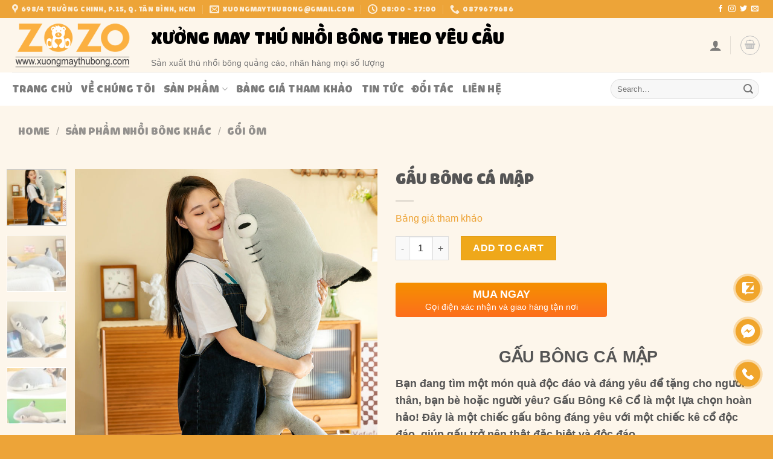

--- FILE ---
content_type: text/html; charset=UTF-8
request_url: https://xuongmaythubong.com/gau-bong-ca-map/
body_size: 42066
content:
<!DOCTYPE html>
<html lang="vi" prefix="og: https://ogp.me/ns#" class="loading-site no-js">
<head>
	<meta charset="UTF-8" />
	<link rel="profile" href="http://gmpg.org/xfn/11" />
	<link rel="pingback" href="https://xuongmaythubong.com/xmlrpc.php" />

	<script>(function(html){html.className = html.className.replace(/\bno-js\b/,'js')})(document.documentElement);</script>
<meta name="viewport" content="width=device-width, initial-scale=1" />
<!-- Search Engine Optimization by Rank Math - https://rankmath.com/ -->
<title>GẤU BÔNG CÁ MẬP- 0934 004 774 - Xưởng may thú bông ZOZO</title>
<meta name="description" content="GẤU BÔNG CÁ MẬP có hình dáng dài và thon, giống với hình dáng của cá mập thực sự. Chúng có vây nhỏ và một cái đuôi lớn, và cặp mắt to."/>
<meta name="robots" content="follow, index, max-snippet:-1, max-video-preview:-1, max-image-preview:large"/>
<link rel="canonical" href="https://xuongmaythubong.com/gau-bong-ca-map/" />
<meta property="og:locale" content="vi_VN" />
<meta property="og:type" content="product" />
<meta property="og:title" content="GẤU BÔNG CÁ MẬP- 0934 004 774 - Xưởng may thú bông ZOZO" />
<meta property="og:description" content="GẤU BÔNG CÁ MẬP có hình dáng dài và thon, giống với hình dáng của cá mập thực sự. Chúng có vây nhỏ và một cái đuôi lớn, và cặp mắt to." />
<meta property="og:url" content="https://xuongmaythubong.com/gau-bong-ca-map/" />
<meta property="og:site_name" content="Xưởng may thú bông ZOZO" />
<meta property="og:updated_time" content="2023-09-30T02:57:37+00:00" />
<meta property="og:image" content="https://xuongmaythubong.com/wp-content/uploads/z4719212421080_a65afc6e4eb7ef328efd247da50696c6.jpg" />
<meta property="og:image:secure_url" content="https://xuongmaythubong.com/wp-content/uploads/z4719212421080_a65afc6e4eb7ef328efd247da50696c6.jpg" />
<meta property="og:image:width" content="800" />
<meta property="og:image:height" content="800" />
<meta property="og:image:alt" content="GẤU BÔNG CÁ MẬP" />
<meta property="og:image:type" content="image/jpeg" />
<meta property="product:price:currency" content="VND" />
<meta property="product:availability" content="instock" />
<meta name="twitter:card" content="summary_large_image" />
<meta name="twitter:title" content="GẤU BÔNG CÁ MẬP- 0934 004 774 - Xưởng may thú bông ZOZO" />
<meta name="twitter:description" content="GẤU BÔNG CÁ MẬP có hình dáng dài và thon, giống với hình dáng của cá mập thực sự. Chúng có vây nhỏ và một cái đuôi lớn, và cặp mắt to." />
<meta name="twitter:image" content="https://xuongmaythubong.com/wp-content/uploads/z4719212421080_a65afc6e4eb7ef328efd247da50696c6.jpg" />
<meta name="twitter:label1" content="Price" />
<meta name="twitter:data1" content="0&#8363;" />
<meta name="twitter:label2" content="Availability" />
<meta name="twitter:data2" content="In stock" />
<script type="application/ld+json" class="rank-math-schema">{"@context":"https://schema.org","@graph":[{"@type":"Place","@id":"https://xuongmaythubong.com/#place","address":{"@type":"PostalAddress","streetAddress":"698/1 Tr\u01b0\u1eddng Chinh, Ph\u01b0\u1eddng 15","addressLocality":"T\u00e2n B\u00ecnh","addressRegion":"H\u1ed3 Ch\u00ed Minh","postalCode":"700000","addressCountry":"Vi\u1ec7t Nam"}},{"@type":"Organization","@id":"https://xuongmaythubong.com/#organization","name":"X\u01b0\u1edfng may th\u00fa b\u00f4ng ZOZO","url":"https://xuongmaythubong.com","sameAs":["https://www.facebook.com/xuongthubong"],"email":"xuongmaythubong@gmail.com","address":{"@type":"PostalAddress","streetAddress":"698/1 Tr\u01b0\u1eddng Chinh, Ph\u01b0\u1eddng 15","addressLocality":"T\u00e2n B\u00ecnh","addressRegion":"H\u1ed3 Ch\u00ed Minh","postalCode":"700000","addressCountry":"Vi\u1ec7t Nam"},"logo":{"@type":"ImageObject","@id":"https://xuongmaythubong.com/#logo","url":"https://xuongmaythubong.com/wp-content/uploads/logo-xuongmaythubong.png","contentUrl":"https://xuongmaythubong.com/wp-content/uploads/logo-xuongmaythubong.png","caption":"X\u01b0\u1edfng may th\u00fa b\u00f4ng ZOZO","inLanguage":"vi","width":"369","height":"351"},"contactPoint":[{"@type":"ContactPoint","telephone":"0933337775","contactType":"customer support"}],"location":{"@id":"https://xuongmaythubong.com/#place"}},{"@type":"WebSite","@id":"https://xuongmaythubong.com/#website","url":"https://xuongmaythubong.com","name":"X\u01b0\u1edfng may th\u00fa b\u00f4ng ZOZO","publisher":{"@id":"https://xuongmaythubong.com/#organization"},"inLanguage":"vi"},{"@type":"ImageObject","@id":"https://xuongmaythubong.com/wp-content/uploads/z4719212421080_a65afc6e4eb7ef328efd247da50696c6.jpg","url":"https://xuongmaythubong.com/wp-content/uploads/z4719212421080_a65afc6e4eb7ef328efd247da50696c6.jpg","width":"800","height":"800","inLanguage":"vi"},{"@type":"ItemPage","@id":"https://xuongmaythubong.com/gau-bong-ca-map/#webpage","url":"https://xuongmaythubong.com/gau-bong-ca-map/","name":"G\u1ea4U B\u00d4NG C\u00c1 M\u1eacP- 0934 004 774 - X\u01b0\u1edfng may th\u00fa b\u00f4ng ZOZO","datePublished":"2023-09-30T02:49:19+00:00","dateModified":"2023-09-30T02:57:37+00:00","isPartOf":{"@id":"https://xuongmaythubong.com/#website"},"primaryImageOfPage":{"@id":"https://xuongmaythubong.com/wp-content/uploads/z4719212421080_a65afc6e4eb7ef328efd247da50696c6.jpg"},"inLanguage":"vi"},{"@type":"Product","name":"G\u1ea4U B\u00d4NG C\u00c1 M\u1eacP- 0934 004 774 - X\u01b0\u1edfng may th\u00fa b\u00f4ng ZOZO","description":"G\u1ea4U B\u00d4NG C\u00c1 M\u1eacP c\u00f3 h\u00ecnh d\u00e1ng d\u00e0i v\u00e0 thon, gi\u1ed1ng v\u1edbi h\u00ecnh d\u00e1ng c\u1ee7a c\u00e1 m\u1eadp th\u1ef1c s\u1ef1. Ch\u00fang c\u00f3 v\u00e2y nh\u1ecf v\u00e0 m\u1ed9t c\u00e1i \u0111u\u00f4i l\u1edbn, v\u00e0 c\u1eb7p m\u1eaft to.","category":"Th\u00fa nh\u1ed3i b\u00f4ng kh\u00e1c &gt; Th\u00fa b\u00f4ng d\u1ec5 th\u01b0\u01a1ng","mainEntityOfPage":{"@id":"https://xuongmaythubong.com/gau-bong-ca-map/#webpage"},"@id":"https://xuongmaythubong.com/gau-bong-ca-map/#richSnippet","image":{"@id":"https://xuongmaythubong.com/wp-content/uploads/z4719212421080_a65afc6e4eb7ef328efd247da50696c6.jpg"}}]}</script>
<!-- /Rank Math WordPress SEO plugin -->

<link rel='dns-prefetch' href='//cdn.jsdelivr.net' />
<link rel='dns-prefetch' href='//use.fontawesome.com' />
<link rel='prefetch' href='https://xuongmaythubong.com/wp-content/themes/flatsome/assets/js/flatsome.js?ver=f55219565baa8ae8edba' />
<link rel='prefetch' href='https://xuongmaythubong.com/wp-content/themes/flatsome/assets/js/chunk.slider.js?ver=3.17.3' />
<link rel='prefetch' href='https://xuongmaythubong.com/wp-content/themes/flatsome/assets/js/chunk.popups.js?ver=3.17.3' />
<link rel='prefetch' href='https://xuongmaythubong.com/wp-content/themes/flatsome/assets/js/chunk.tooltips.js?ver=3.17.3' />
<link rel='prefetch' href='https://xuongmaythubong.com/wp-content/themes/flatsome/assets/js/woocommerce.js?ver=1a392523165907adee6a' />
<link rel="alternate" type="application/rss+xml" title="Dòng thông tin Xưởng may thú bông ZOZO &raquo;" href="https://xuongmaythubong.com/feed/" />
<link rel="alternate" type="application/rss+xml" title="Xưởng may thú bông ZOZO &raquo; Dòng bình luận" href="https://xuongmaythubong.com/comments/feed/" />
<link rel="alternate" type="application/rss+xml" title="Xưởng may thú bông ZOZO &raquo; GẤU BÔNG CÁ MẬP Dòng bình luận" href="https://xuongmaythubong.com/gau-bong-ca-map/feed/" />
<link rel="alternate" title="oNhúng (JSON)" type="application/json+oembed" href="https://xuongmaythubong.com/wp-json/oembed/1.0/embed?url=https%3A%2F%2Fxuongmaythubong.com%2Fgau-bong-ca-map%2F" />
<link rel="alternate" title="oNhúng (XML)" type="text/xml+oembed" href="https://xuongmaythubong.com/wp-json/oembed/1.0/embed?url=https%3A%2F%2Fxuongmaythubong.com%2Fgau-bong-ca-map%2F&#038;format=xml" />
<style id='wp-img-auto-sizes-contain-inline-css' type='text/css'>
img:is([sizes=auto i],[sizes^="auto," i]){contain-intrinsic-size:3000px 1500px}
/*# sourceURL=wp-img-auto-sizes-contain-inline-css */
</style>
<style id='wp-emoji-styles-inline-css' type='text/css'>

	img.wp-smiley, img.emoji {
		display: inline !important;
		border: none !important;
		box-shadow: none !important;
		height: 1em !important;
		width: 1em !important;
		margin: 0 0.07em !important;
		vertical-align: -0.1em !important;
		background: none !important;
		padding: 0 !important;
	}
/*# sourceURL=wp-emoji-styles-inline-css */
</style>
<style id='wp-block-library-inline-css' type='text/css'>
:root{--wp-block-synced-color:#7a00df;--wp-block-synced-color--rgb:122,0,223;--wp-bound-block-color:var(--wp-block-synced-color);--wp-editor-canvas-background:#ddd;--wp-admin-theme-color:#007cba;--wp-admin-theme-color--rgb:0,124,186;--wp-admin-theme-color-darker-10:#006ba1;--wp-admin-theme-color-darker-10--rgb:0,107,160.5;--wp-admin-theme-color-darker-20:#005a87;--wp-admin-theme-color-darker-20--rgb:0,90,135;--wp-admin-border-width-focus:2px}@media (min-resolution:192dpi){:root{--wp-admin-border-width-focus:1.5px}}.wp-element-button{cursor:pointer}:root .has-very-light-gray-background-color{background-color:#eee}:root .has-very-dark-gray-background-color{background-color:#313131}:root .has-very-light-gray-color{color:#eee}:root .has-very-dark-gray-color{color:#313131}:root .has-vivid-green-cyan-to-vivid-cyan-blue-gradient-background{background:linear-gradient(135deg,#00d084,#0693e3)}:root .has-purple-crush-gradient-background{background:linear-gradient(135deg,#34e2e4,#4721fb 50%,#ab1dfe)}:root .has-hazy-dawn-gradient-background{background:linear-gradient(135deg,#faaca8,#dad0ec)}:root .has-subdued-olive-gradient-background{background:linear-gradient(135deg,#fafae1,#67a671)}:root .has-atomic-cream-gradient-background{background:linear-gradient(135deg,#fdd79a,#004a59)}:root .has-nightshade-gradient-background{background:linear-gradient(135deg,#330968,#31cdcf)}:root .has-midnight-gradient-background{background:linear-gradient(135deg,#020381,#2874fc)}:root{--wp--preset--font-size--normal:16px;--wp--preset--font-size--huge:42px}.has-regular-font-size{font-size:1em}.has-larger-font-size{font-size:2.625em}.has-normal-font-size{font-size:var(--wp--preset--font-size--normal)}.has-huge-font-size{font-size:var(--wp--preset--font-size--huge)}.has-text-align-center{text-align:center}.has-text-align-left{text-align:left}.has-text-align-right{text-align:right}.has-fit-text{white-space:nowrap!important}#end-resizable-editor-section{display:none}.aligncenter{clear:both}.items-justified-left{justify-content:flex-start}.items-justified-center{justify-content:center}.items-justified-right{justify-content:flex-end}.items-justified-space-between{justify-content:space-between}.screen-reader-text{border:0;clip-path:inset(50%);height:1px;margin:-1px;overflow:hidden;padding:0;position:absolute;width:1px;word-wrap:normal!important}.screen-reader-text:focus{background-color:#ddd;clip-path:none;color:#444;display:block;font-size:1em;height:auto;left:5px;line-height:normal;padding:15px 23px 14px;text-decoration:none;top:5px;width:auto;z-index:100000}html :where(.has-border-color){border-style:solid}html :where([style*=border-top-color]){border-top-style:solid}html :where([style*=border-right-color]){border-right-style:solid}html :where([style*=border-bottom-color]){border-bottom-style:solid}html :where([style*=border-left-color]){border-left-style:solid}html :where([style*=border-width]){border-style:solid}html :where([style*=border-top-width]){border-top-style:solid}html :where([style*=border-right-width]){border-right-style:solid}html :where([style*=border-bottom-width]){border-bottom-style:solid}html :where([style*=border-left-width]){border-left-style:solid}html :where(img[class*=wp-image-]){height:auto;max-width:100%}:where(figure){margin:0 0 1em}html :where(.is-position-sticky){--wp-admin--admin-bar--position-offset:var(--wp-admin--admin-bar--height,0px)}@media screen and (max-width:600px){html :where(.is-position-sticky){--wp-admin--admin-bar--position-offset:0px}}

/*# sourceURL=wp-block-library-inline-css */
</style><style id='global-styles-inline-css' type='text/css'>
:root{--wp--preset--aspect-ratio--square: 1;--wp--preset--aspect-ratio--4-3: 4/3;--wp--preset--aspect-ratio--3-4: 3/4;--wp--preset--aspect-ratio--3-2: 3/2;--wp--preset--aspect-ratio--2-3: 2/3;--wp--preset--aspect-ratio--16-9: 16/9;--wp--preset--aspect-ratio--9-16: 9/16;--wp--preset--color--black: #000000;--wp--preset--color--cyan-bluish-gray: #abb8c3;--wp--preset--color--white: #ffffff;--wp--preset--color--pale-pink: #f78da7;--wp--preset--color--vivid-red: #cf2e2e;--wp--preset--color--luminous-vivid-orange: #ff6900;--wp--preset--color--luminous-vivid-amber: #fcb900;--wp--preset--color--light-green-cyan: #7bdcb5;--wp--preset--color--vivid-green-cyan: #00d084;--wp--preset--color--pale-cyan-blue: #8ed1fc;--wp--preset--color--vivid-cyan-blue: #0693e3;--wp--preset--color--vivid-purple: #9b51e0;--wp--preset--gradient--vivid-cyan-blue-to-vivid-purple: linear-gradient(135deg,rgb(6,147,227) 0%,rgb(155,81,224) 100%);--wp--preset--gradient--light-green-cyan-to-vivid-green-cyan: linear-gradient(135deg,rgb(122,220,180) 0%,rgb(0,208,130) 100%);--wp--preset--gradient--luminous-vivid-amber-to-luminous-vivid-orange: linear-gradient(135deg,rgb(252,185,0) 0%,rgb(255,105,0) 100%);--wp--preset--gradient--luminous-vivid-orange-to-vivid-red: linear-gradient(135deg,rgb(255,105,0) 0%,rgb(207,46,46) 100%);--wp--preset--gradient--very-light-gray-to-cyan-bluish-gray: linear-gradient(135deg,rgb(238,238,238) 0%,rgb(169,184,195) 100%);--wp--preset--gradient--cool-to-warm-spectrum: linear-gradient(135deg,rgb(74,234,220) 0%,rgb(151,120,209) 20%,rgb(207,42,186) 40%,rgb(238,44,130) 60%,rgb(251,105,98) 80%,rgb(254,248,76) 100%);--wp--preset--gradient--blush-light-purple: linear-gradient(135deg,rgb(255,206,236) 0%,rgb(152,150,240) 100%);--wp--preset--gradient--blush-bordeaux: linear-gradient(135deg,rgb(254,205,165) 0%,rgb(254,45,45) 50%,rgb(107,0,62) 100%);--wp--preset--gradient--luminous-dusk: linear-gradient(135deg,rgb(255,203,112) 0%,rgb(199,81,192) 50%,rgb(65,88,208) 100%);--wp--preset--gradient--pale-ocean: linear-gradient(135deg,rgb(255,245,203) 0%,rgb(182,227,212) 50%,rgb(51,167,181) 100%);--wp--preset--gradient--electric-grass: linear-gradient(135deg,rgb(202,248,128) 0%,rgb(113,206,126) 100%);--wp--preset--gradient--midnight: linear-gradient(135deg,rgb(2,3,129) 0%,rgb(40,116,252) 100%);--wp--preset--font-size--small: 13px;--wp--preset--font-size--medium: 20px;--wp--preset--font-size--large: 36px;--wp--preset--font-size--x-large: 42px;--wp--preset--spacing--20: 0.44rem;--wp--preset--spacing--30: 0.67rem;--wp--preset--spacing--40: 1rem;--wp--preset--spacing--50: 1.5rem;--wp--preset--spacing--60: 2.25rem;--wp--preset--spacing--70: 3.38rem;--wp--preset--spacing--80: 5.06rem;--wp--preset--shadow--natural: 6px 6px 9px rgba(0, 0, 0, 0.2);--wp--preset--shadow--deep: 12px 12px 50px rgba(0, 0, 0, 0.4);--wp--preset--shadow--sharp: 6px 6px 0px rgba(0, 0, 0, 0.2);--wp--preset--shadow--outlined: 6px 6px 0px -3px rgb(255, 255, 255), 6px 6px rgb(0, 0, 0);--wp--preset--shadow--crisp: 6px 6px 0px rgb(0, 0, 0);}:where(.is-layout-flex){gap: 0.5em;}:where(.is-layout-grid){gap: 0.5em;}body .is-layout-flex{display: flex;}.is-layout-flex{flex-wrap: wrap;align-items: center;}.is-layout-flex > :is(*, div){margin: 0;}body .is-layout-grid{display: grid;}.is-layout-grid > :is(*, div){margin: 0;}:where(.wp-block-columns.is-layout-flex){gap: 2em;}:where(.wp-block-columns.is-layout-grid){gap: 2em;}:where(.wp-block-post-template.is-layout-flex){gap: 1.25em;}:where(.wp-block-post-template.is-layout-grid){gap: 1.25em;}.has-black-color{color: var(--wp--preset--color--black) !important;}.has-cyan-bluish-gray-color{color: var(--wp--preset--color--cyan-bluish-gray) !important;}.has-white-color{color: var(--wp--preset--color--white) !important;}.has-pale-pink-color{color: var(--wp--preset--color--pale-pink) !important;}.has-vivid-red-color{color: var(--wp--preset--color--vivid-red) !important;}.has-luminous-vivid-orange-color{color: var(--wp--preset--color--luminous-vivid-orange) !important;}.has-luminous-vivid-amber-color{color: var(--wp--preset--color--luminous-vivid-amber) !important;}.has-light-green-cyan-color{color: var(--wp--preset--color--light-green-cyan) !important;}.has-vivid-green-cyan-color{color: var(--wp--preset--color--vivid-green-cyan) !important;}.has-pale-cyan-blue-color{color: var(--wp--preset--color--pale-cyan-blue) !important;}.has-vivid-cyan-blue-color{color: var(--wp--preset--color--vivid-cyan-blue) !important;}.has-vivid-purple-color{color: var(--wp--preset--color--vivid-purple) !important;}.has-black-background-color{background-color: var(--wp--preset--color--black) !important;}.has-cyan-bluish-gray-background-color{background-color: var(--wp--preset--color--cyan-bluish-gray) !important;}.has-white-background-color{background-color: var(--wp--preset--color--white) !important;}.has-pale-pink-background-color{background-color: var(--wp--preset--color--pale-pink) !important;}.has-vivid-red-background-color{background-color: var(--wp--preset--color--vivid-red) !important;}.has-luminous-vivid-orange-background-color{background-color: var(--wp--preset--color--luminous-vivid-orange) !important;}.has-luminous-vivid-amber-background-color{background-color: var(--wp--preset--color--luminous-vivid-amber) !important;}.has-light-green-cyan-background-color{background-color: var(--wp--preset--color--light-green-cyan) !important;}.has-vivid-green-cyan-background-color{background-color: var(--wp--preset--color--vivid-green-cyan) !important;}.has-pale-cyan-blue-background-color{background-color: var(--wp--preset--color--pale-cyan-blue) !important;}.has-vivid-cyan-blue-background-color{background-color: var(--wp--preset--color--vivid-cyan-blue) !important;}.has-vivid-purple-background-color{background-color: var(--wp--preset--color--vivid-purple) !important;}.has-black-border-color{border-color: var(--wp--preset--color--black) !important;}.has-cyan-bluish-gray-border-color{border-color: var(--wp--preset--color--cyan-bluish-gray) !important;}.has-white-border-color{border-color: var(--wp--preset--color--white) !important;}.has-pale-pink-border-color{border-color: var(--wp--preset--color--pale-pink) !important;}.has-vivid-red-border-color{border-color: var(--wp--preset--color--vivid-red) !important;}.has-luminous-vivid-orange-border-color{border-color: var(--wp--preset--color--luminous-vivid-orange) !important;}.has-luminous-vivid-amber-border-color{border-color: var(--wp--preset--color--luminous-vivid-amber) !important;}.has-light-green-cyan-border-color{border-color: var(--wp--preset--color--light-green-cyan) !important;}.has-vivid-green-cyan-border-color{border-color: var(--wp--preset--color--vivid-green-cyan) !important;}.has-pale-cyan-blue-border-color{border-color: var(--wp--preset--color--pale-cyan-blue) !important;}.has-vivid-cyan-blue-border-color{border-color: var(--wp--preset--color--vivid-cyan-blue) !important;}.has-vivid-purple-border-color{border-color: var(--wp--preset--color--vivid-purple) !important;}.has-vivid-cyan-blue-to-vivid-purple-gradient-background{background: var(--wp--preset--gradient--vivid-cyan-blue-to-vivid-purple) !important;}.has-light-green-cyan-to-vivid-green-cyan-gradient-background{background: var(--wp--preset--gradient--light-green-cyan-to-vivid-green-cyan) !important;}.has-luminous-vivid-amber-to-luminous-vivid-orange-gradient-background{background: var(--wp--preset--gradient--luminous-vivid-amber-to-luminous-vivid-orange) !important;}.has-luminous-vivid-orange-to-vivid-red-gradient-background{background: var(--wp--preset--gradient--luminous-vivid-orange-to-vivid-red) !important;}.has-very-light-gray-to-cyan-bluish-gray-gradient-background{background: var(--wp--preset--gradient--very-light-gray-to-cyan-bluish-gray) !important;}.has-cool-to-warm-spectrum-gradient-background{background: var(--wp--preset--gradient--cool-to-warm-spectrum) !important;}.has-blush-light-purple-gradient-background{background: var(--wp--preset--gradient--blush-light-purple) !important;}.has-blush-bordeaux-gradient-background{background: var(--wp--preset--gradient--blush-bordeaux) !important;}.has-luminous-dusk-gradient-background{background: var(--wp--preset--gradient--luminous-dusk) !important;}.has-pale-ocean-gradient-background{background: var(--wp--preset--gradient--pale-ocean) !important;}.has-electric-grass-gradient-background{background: var(--wp--preset--gradient--electric-grass) !important;}.has-midnight-gradient-background{background: var(--wp--preset--gradient--midnight) !important;}.has-small-font-size{font-size: var(--wp--preset--font-size--small) !important;}.has-medium-font-size{font-size: var(--wp--preset--font-size--medium) !important;}.has-large-font-size{font-size: var(--wp--preset--font-size--large) !important;}.has-x-large-font-size{font-size: var(--wp--preset--font-size--x-large) !important;}
/*# sourceURL=global-styles-inline-css */
</style>

<style id='classic-theme-styles-inline-css' type='text/css'>
/*! This file is auto-generated */
.wp-block-button__link{color:#fff;background-color:#32373c;border-radius:9999px;box-shadow:none;text-decoration:none;padding:calc(.667em + 2px) calc(1.333em + 2px);font-size:1.125em}.wp-block-file__button{background:#32373c;color:#fff;text-decoration:none}
/*# sourceURL=/wp-includes/css/classic-themes.min.css */
</style>
<link rel='stylesheet' id='contact-form-7-css' href='https://xuongmaythubong.com/wp-content/plugins/contact-form-7/includes/css/styles.css?ver=5.7.7' type='text/css' media='all' />
<link rel='stylesheet' id='devvn-quickbuy-style-css' href='https://xuongmaythubong.com/wp-content/plugins/devvn-quick-buy/css/devvn-quick-buy.css?ver=1.1.2' type='text/css' media='all' />
<link rel='stylesheet' id='lockcop-css' href='https://xuongmaythubong.com/wp-content/plugins/foxtool/link/lockcop.css?ver=2.0.7' type='text/css' media='all' />
<link rel='stylesheet' id='uaf_client_css-css' href='https://xuongmaythubong.com/wp-content/uploads/useanyfont/uaf.css?ver=1689135278' type='text/css' media='all' />
<link rel='stylesheet' id='photoswipe-css' href='https://xuongmaythubong.com/wp-content/plugins/woocommerce/assets/css/photoswipe/photoswipe.min.css?ver=8.2.4' type='text/css' media='all' />
<link rel='stylesheet' id='photoswipe-default-skin-css' href='https://xuongmaythubong.com/wp-content/plugins/woocommerce/assets/css/photoswipe/default-skin/default-skin.min.css?ver=8.2.4' type='text/css' media='all' />
<style id='woocommerce-inline-inline-css' type='text/css'>
.woocommerce form .form-row .required { visibility: visible; }
/*# sourceURL=woocommerce-inline-inline-css */
</style>
<link rel='stylesheet' id='flatsome-swatches-frontend-css' href='https://xuongmaythubong.com/wp-content/themes/flatsome/assets/css/extensions/flatsome-swatches-frontend.css?ver=3.17.3' type='text/css' media='all' />
<link rel='stylesheet' id='font-awesome-official-css' href='https://use.fontawesome.com/releases/v6.4.0/css/all.css' type='text/css' media='all' integrity="sha384-iw3OoTErCYJJB9mCa8LNS2hbsQ7M3C0EpIsO/H5+EGAkPGc6rk+V8i04oW/K5xq0" crossorigin="anonymous" />
<link rel='stylesheet' id='flatsome-main-css' href='https://xuongmaythubong.com/wp-content/themes/flatsome/assets/css/flatsome.css?ver=3.17.3' type='text/css' media='all' />
<style id='flatsome-main-inline-css' type='text/css'>
@font-face {
				font-family: "fl-icons";
				font-display: block;
				src: url(https://xuongmaythubong.com/wp-content/themes/flatsome/assets/css/icons/fl-icons.eot?v=3.17.3);
				src:
					url(https://xuongmaythubong.com/wp-content/themes/flatsome/assets/css/icons/fl-icons.eot#iefix?v=3.17.3) format("embedded-opentype"),
					url(https://xuongmaythubong.com/wp-content/themes/flatsome/assets/css/icons/fl-icons.woff2?v=3.17.3) format("woff2"),
					url(https://xuongmaythubong.com/wp-content/themes/flatsome/assets/css/icons/fl-icons.ttf?v=3.17.3) format("truetype"),
					url(https://xuongmaythubong.com/wp-content/themes/flatsome/assets/css/icons/fl-icons.woff?v=3.17.3) format("woff"),
					url(https://xuongmaythubong.com/wp-content/themes/flatsome/assets/css/icons/fl-icons.svg?v=3.17.3#fl-icons) format("svg");
			}
/*# sourceURL=flatsome-main-inline-css */
</style>
<link rel='stylesheet' id='flatsome-shop-css' href='https://xuongmaythubong.com/wp-content/themes/flatsome/assets/css/flatsome-shop.css?ver=3.17.3' type='text/css' media='all' />
<link rel='stylesheet' id='flatsome-style-css' href='https://xuongmaythubong.com/wp-content/themes/flatsome-child/style.css?ver=3.0' type='text/css' media='all' />
<link rel='stylesheet' id='font-awesome-official-v4shim-css' href='https://use.fontawesome.com/releases/v6.4.0/css/v4-shims.css' type='text/css' media='all' integrity="sha384-TjXU13dTMPo+5ZlOUI1IGXvpmajjoetPqbUJqTx+uZ1bGwylKHNEItuVe/mg/H6l" crossorigin="anonymous" />
<script type="text/javascript">
            window._nslDOMReady = function (callback) {
                if ( document.readyState === "complete" || document.readyState === "interactive" ) {
                    callback();
                } else {
                    document.addEventListener( "DOMContentLoaded", callback );
                }
            };
            </script><script type="text/javascript" src="https://xuongmaythubong.com/wp-includes/js/jquery/jquery.min.js?ver=3.7.1" id="jquery-core-js"></script>
<script type="text/javascript" src="https://xuongmaythubong.com/wp-includes/js/jquery/jquery-migrate.min.js?ver=3.4.1" id="jquery-migrate-js"></script>
<script type="text/javascript" src="https://xuongmaythubong.com/wp-content/plugins/foxtool/link/lockcop.js?ver=2.0.7" id="lockcop-js"></script>
<script type="text/javascript" src="https://xuongmaythubong.com/wp-content/plugins/foxtool/link/index.js?ver=2.0.7" id="index-ft-js"></script>
<link rel="https://api.w.org/" href="https://xuongmaythubong.com/wp-json/" /><link rel="alternate" title="JSON" type="application/json" href="https://xuongmaythubong.com/wp-json/wp/v2/product/1753" /><link rel="EditURI" type="application/rsd+xml" title="RSD" href="https://xuongmaythubong.com/xmlrpc.php?rsd" />
<meta name="generator" content="WordPress 6.9" />
<link rel='shortlink' href='https://xuongmaythubong.com/?p=1753' />
<style>.bg{opacity: 0; transition: opacity 1s; -webkit-transition: opacity 1s;} .bg-loaded{opacity: 1;}</style>	<noscript><style>.woocommerce-product-gallery{ opacity: 1 !important; }</style></noscript>
	<link rel="icon" href="https://xuongmaythubong.com/wp-content/uploads/icon-100x100.jpg" sizes="32x32" />
<link rel="icon" href="https://xuongmaythubong.com/wp-content/uploads/icon.jpg" sizes="192x192" />
<link rel="apple-touch-icon" href="https://xuongmaythubong.com/wp-content/uploads/icon.jpg" />
<meta name="msapplication-TileImage" content="https://xuongmaythubong.com/wp-content/uploads/icon.jpg" />
<style id="custom-css" type="text/css">:root {--primary-color: #eda438;}.container-width, .full-width .ubermenu-nav, .container, .row{max-width: 1270px}.row.row-collapse{max-width: 1240px}.row.row-small{max-width: 1262.5px}.row.row-large{max-width: 1300px}.sticky-add-to-cart--active, #wrapper,#main,#main.dark{background-color: #fdf6eb}.header-main{height: 90px}#logo img{max-height: 90px}#logo{width:200px;}.header-bottom{min-height: 55px}.header-top{min-height: 30px}.transparent .header-main{height: 90px}.transparent #logo img{max-height: 90px}.has-transparent + .page-title:first-of-type,.has-transparent + #main > .page-title,.has-transparent + #main > div > .page-title,.has-transparent + #main .page-header-wrapper:first-of-type .page-title{padding-top: 170px;}.header.show-on-scroll,.stuck .header-main{height:70px!important}.stuck #logo img{max-height: 70px!important}.search-form{ width: 58%;}.header-bg-color {background-color: #fdf6eb}.header-bottom {background-color: #ffffff}.stuck .header-main .nav > li > a{line-height: 50px }.header-bottom-nav > li > a{line-height: 16px }@media (max-width: 549px) {.header-main{height: 70px}#logo img{max-height: 70px}}.nav-dropdown{font-size:100%}/* Color */.accordion-title.active, .has-icon-bg .icon .icon-inner,.logo a, .primary.is-underline, .primary.is-link, .badge-outline .badge-inner, .nav-outline > li.active> a,.nav-outline >li.active > a, .cart-icon strong,[data-color='primary'], .is-outline.primary{color: #eda438;}/* Color !important */[data-text-color="primary"]{color: #eda438!important;}/* Background Color */[data-text-bg="primary"]{background-color: #eda438;}/* Background */.scroll-to-bullets a,.featured-title, .label-new.menu-item > a:after, .nav-pagination > li > .current,.nav-pagination > li > span:hover,.nav-pagination > li > a:hover,.has-hover:hover .badge-outline .badge-inner,button[type="submit"], .button.wc-forward:not(.checkout):not(.checkout-button), .button.submit-button, .button.primary:not(.is-outline),.featured-table .title,.is-outline:hover, .has-icon:hover .icon-label,.nav-dropdown-bold .nav-column li > a:hover, .nav-dropdown.nav-dropdown-bold > li > a:hover, .nav-dropdown-bold.dark .nav-column li > a:hover, .nav-dropdown.nav-dropdown-bold.dark > li > a:hover, .header-vertical-menu__opener ,.is-outline:hover, .tagcloud a:hover,.grid-tools a, input[type='submit']:not(.is-form), .box-badge:hover .box-text, input.button.alt,.nav-box > li > a:hover,.nav-box > li.active > a,.nav-pills > li.active > a ,.current-dropdown .cart-icon strong, .cart-icon:hover strong, .nav-line-bottom > li > a:before, .nav-line-grow > li > a:before, .nav-line > li > a:before,.banner, .header-top, .slider-nav-circle .flickity-prev-next-button:hover svg, .slider-nav-circle .flickity-prev-next-button:hover .arrow, .primary.is-outline:hover, .button.primary:not(.is-outline), input[type='submit'].primary, input[type='submit'].primary, input[type='reset'].button, input[type='button'].primary, .badge-inner{background-color: #eda438;}/* Border */.nav-vertical.nav-tabs > li.active > a,.scroll-to-bullets a.active,.nav-pagination > li > .current,.nav-pagination > li > span:hover,.nav-pagination > li > a:hover,.has-hover:hover .badge-outline .badge-inner,.accordion-title.active,.featured-table,.is-outline:hover, .tagcloud a:hover,blockquote, .has-border, .cart-icon strong:after,.cart-icon strong,.blockUI:before, .processing:before,.loading-spin, .slider-nav-circle .flickity-prev-next-button:hover svg, .slider-nav-circle .flickity-prev-next-button:hover .arrow, .primary.is-outline:hover{border-color: #eda438}.nav-tabs > li.active > a{border-top-color: #eda438}.widget_shopping_cart_content .blockUI.blockOverlay:before { border-left-color: #eda438 }.woocommerce-checkout-review-order .blockUI.blockOverlay:before { border-left-color: #eda438 }/* Fill */.slider .flickity-prev-next-button:hover svg,.slider .flickity-prev-next-button:hover .arrow{fill: #eda438;}/* Focus */.primary:focus-visible, .submit-button:focus-visible, button[type="submit"]:focus-visible { outline-color: #eda438!important; }/* Background Color */[data-icon-label]:after, .secondary.is-underline:hover,.secondary.is-outline:hover,.icon-label,.button.secondary:not(.is-outline),.button.alt:not(.is-outline), .badge-inner.on-sale, .button.checkout, .single_add_to_cart_button, .current .breadcrumb-step{ background-color:#efa81a; }[data-text-bg="secondary"]{background-color: #efa81a;}/* Color */.secondary.is-underline,.secondary.is-link, .secondary.is-outline,.stars a.active, .star-rating:before, .woocommerce-page .star-rating:before,.star-rating span:before, .color-secondary{color: #efa81a}/* Color !important */[data-text-color="secondary"]{color: #efa81a!important;}/* Border */.secondary.is-outline:hover{border-color:#efa81a}/* Focus */.secondary:focus-visible, .alt:focus-visible { outline-color: #efa81a!important; }.header:not(.transparent) .header-bottom-nav.nav > li > a:hover,.header:not(.transparent) .header-bottom-nav.nav > li.active > a,.header:not(.transparent) .header-bottom-nav.nav > li.current > a,.header:not(.transparent) .header-bottom-nav.nav > li > a.active,.header:not(.transparent) .header-bottom-nav.nav > li > a.current{color: #eda438;}.header-bottom-nav.nav-line-bottom > li > a:before,.header-bottom-nav.nav-line-grow > li > a:before,.header-bottom-nav.nav-line > li > a:before,.header-bottom-nav.nav-box > li > a:hover,.header-bottom-nav.nav-box > li.active > a,.header-bottom-nav.nav-pills > li > a:hover,.header-bottom-nav.nav-pills > li.active > a{color:#FFF!important;background-color: #eda438;}a{color: #eda438;}.has-equal-box-heights .box-image {padding-top: 100%;}.badge-inner.new-bubble-auto{background-color: #eda438}.badge-inner.new-bubble{background-color: #eda438}.star-rating span:before,.star-rating:before, .woocommerce-page .star-rating:before, .stars a:hover:after, .stars a.active:after{color: #eda438}.price del, .product_list_widget del, del .woocommerce-Price-amount { color: #f90505; }ins .woocommerce-Price-amount { color: #fa1e1e; }.shop-page-title.featured-title .title-bg{ background-image: url(https://xuongmaythubong.com/wp-content/uploads/z4719212421080_a65afc6e4eb7ef328efd247da50696c6.jpg)!important;}@media screen and (min-width: 550px){.products .box-vertical .box-image{min-width: 300px!important;width: 300px!important;}}.footer-1{background-color: #fdf6e9}.footer-2{background-color: #fdf6e9}.absolute-footer, html{background-color: #eda438}.nav-vertical-fly-out > li + li {border-top-width: 1px; border-top-style: solid;}/* Custom CSS */.nav> li> a {font-family: "iCielCadena", sans-serif;font-weight: 700;font-size: 18px;}.nav-small .nav>li>a, .nav.nav-small>li>a {font-weight: 400;padding-bottom: 5px;padding-top: 5px;vertical-align: top;font-size: 12px !important;}.textwidget{font-family: "BalihoScript", sans-serif;}.footer-2 span.widget-title {color: #f0a52b;font-family: 'iCielCadena';font-size: 24px;text-shadow: 0 3px 7px #fff1ce;background: none;}span.widget-title {font-size: 20px;font-weight: 600;background: #f0a52b;color: #fff;width: 100%;display: block;padding: 10px 20px;font-family: 'iCielCadena'!important;border-top-left-radius: 5px;border-top-right-radius: 5px;}.menuTitleHome .mc-menu {font-size: 22px;line-height: 2em;text-transform: uppercase;position: relative;display: inline-block;padding: 5px 20px;background-color: #f0a52b;font-family: 'iCielCadena';color: #fff;display: flex;align-items: center;flex-wrap: wrap;justify-content: space-between;border-top-left-radius: 10px;border-top-right-radius: 10px;}.support-hotline {position: fixed;bottom: 50px;right: 21px;z-index: 22;pointer-events: auto;cursor: pointer;}.elementor-icon-list-icon {background: #f0a52b;width: 41px;height: 41px;border-radius: 50%;display: flex;justify-content: center;align-items: center;animation-name: wave;animation-duration: 1s;animation-timing-function: linear;animation-iteration-count: infinite;}.elementor-icon-list-icon svg {fill: #d3a540;}.product-small.box.has-hover.box-normal.box-text-bottom:before,.product-small.col .col-inner:before {content: "";position: absolute;top: 0;bottom: 0;left: 50%;right: 50%;border-top: solid 1px #f0a52b;border-bottom: solid 1px #f0a52b;-webkit-transition: all 0.5s linear;-o-transition: all 0.5s linear;transition: all 0.5s linear;pointer-events: none;z-index: 1;}.product-small.box.has-hover.box-normal.box-text-bottom:after,.product-small.col .col-inner:after {content: "";position: absolute;left: 0;right: 0;top: 50%;bottom: 50%;border-left: solid 1px #f0a52b;border-right: solid 1px #f0a52b;-webkit-transition: all 0.5s linear;-o-transition: all 0.5s linear;transition: all 0.5s linear;pointer-events: none;z-index: 1;}.product-small.box.has-hover.box-normal.box-text-bottom:hover::before,.product-small.col .col-inner:hover::before {left: 0;right: 0;}.product-small.box.has-hover.box-normal.box-text-bottom:hover::after ,.product-small.col .col-inner:hover::after{top: 0;bottom: 0;}.lydonenchon .featured-box:hover .icon {animation: collection2 2s linear 0s infinite;-webkit-animation: collection2 2s linear 0s infinite;}@-webkit-keyframes collection2{from{-webkit-transform:rotate(0deg);-moz-transform:rotate(0deg);-o-transform:rotate(0deg)}to{-webkit-transform:rotate(360deg);-moz-transform:rotate(360deg);-o-transform:rotate(360deg)}}.hb-service::before {content: "";position: absolute;top: 0;bottom: 0;left: 50%;right: 50%;border-top: solid 1px #f0a52b;border-bottom: solid 1px #f0a52b;-webkit-transition: all 0.5s linear;-o-transition: all 0.5s linear;transition: all 0.5s linear;pointer-events: none;z-index: 1;}.hb-service::after {content: "";position: absolute;left: 0;right: 0;top: 50%;bottom: 50%;border-left: solid 1px #f0a52b;border-right: solid 1px #f0a52b;-webkit-transition: all 0.5s linear;-o-transition: all 0.5s linear;transition: all 0.5s linear;pointer-events: none;z-index: 1;}.product-small.col .col-inner .product-small {height: 100%}.product-small.col .col-inner {padding: 10px}.product-small.col .col-inner {background: #fff;border-radius: 5px;position: relative}.product-small.col .col-inner::before {content: "";position: absolute;top: 0;bottom: 0;left: 50%;right: 50%;border-top: solid 1px #f0a52b;border-bottom: solid 1px #f0a52b;-webkit-transition: all 0.5s linear;-o-transition: all 0.5s linear;transition: all 0.5s linear;pointer-events: none;z-index: 1}.product-small.col .col-inner::after {content: "";position: absolute;left: 0;right: 0;top: 50%;bottom: 50%;border-left: solid 1px #f0a52b;border-right: solid 1px #f0a52b;-webkit-transition: all 0.5s linear;-o-transition: all 0.5s linear;transition: all 0.5s linear;pointer-events: none;z-index: 1}.product-small.col .col-inner:hover::before,.hb-service:hover::before {left: 0;right: 0}.product-small.col .col-inner:hover::after,.hb-service:hover::after {top: 0;bottom: 0}.product-small .box-image {background: none}.product-small .box-image .image-fade_in_back a {position: relative;overflow: hidden;padding-top: 100%;border-radius: 20px;border: solid 3px #f0a52b}.product-small .box-image .image-fade_in_back a img {position: absolute;top: 0;left: 0;width: 100%;height: 100%;object-fit: cover;-webkit-transition: all 1s ease;-moz-transition: all 1s ease;-o-transition: all 1s ease;transition: all 1s ease}.product-small:hover .box-image .image-fade_in_back a img {transform: scale(1.1);-webkit-transition: all 2s ease;-moz-transition: all 2s ease;-o-transition: all 2s ease;transition: all 2s ease}.product-small .box-image {overflow: visible;position: static}.product-small .box-image .grid-tools.image-tools {position: absolute;opacity: 1!important;bottom: -30px;z-index: 99;background: #f0a52b;font-family: 'iCielCadena';transform: translateY(0)!important;font-size: 25px;border-radius: 24px;box-shadow: 1px 1px 5px rgb(241 89 42 / 60%);display: flex!important}.product-small .box-image .grid-tools.image-tools a {background: none;padding: 0;color: #fff}.product-small .box-image .grid-tools.image-tools:hover {background: #ce6b02}.product-small .box-image {border-radius: 20px}.product-small .badge-container {margin: 0;left: auto;right: 0}.product-small:hover p.name.product-title.woocommerce-loop-product__title a {color: #f0a52b}.hb-service{position:relative;padding:10px;border-top: 1px solid #ececec; border-bottom: 1px px solid #ececec;background:#ffff}.hb-service p{margin-bottom:0px}p.name.product-title.woocommerce-loop-product__title a {font-family: 'BalihoScript';color: #ce6b02;font-size: 26px;text-align: center;width: 100%;height: 80px;overflow: hidden;text-overflow: ellipsis;-webkit-line-clamp: 2;display: -webkit-box;-webkit-box-orient: vertical}.title {text-align: center;color: #f0a52b;font-size: 40px;margin: 0 auto;margin-bottom: 50px;font-family: 'iCielCadena';position: relative;padding-top: 30px;}.title:after {content: '';background: #f0a52b;width: 80px;height: 3px;position: absolute;bottom: 0;left: 50%;transform: translateX(-50%);}.footer-1, .footer-2 {border-top: 1px solid rgba(0,0,0,.05);}.product-small.col .col-inner {background: #fff;border-radius: 5px;position: relative;}.product-small.col .col-inner {padding: 10px;}.box-text {padding-bottom: 3.4em;}.box-text {padding-top: 0.7em;padding-bottom: 1.4em;position: relative;width: 100%;font-size: .9em;}.product-small.col .col-inner {padding-bottom: 50px;}.type-product.product-small .price-wrapper .price {text-align: center;color: red;font-size: 23px;font-family: 'BalihoScript';}span.amount {font-weight: 400 !important;}.type-product.product-small .price-wrapper .price span {color: red;opacity: 1;}.archive.tax-product_cat .product-small .box-image,.woocommerce-shop .product-small .box-image {position: relative!important;}.archive.tax-product_cat .product-small .box-image .grid-tools.image-tools,.woocommerce-shop .product-small .box-image .grid-tools.image-tools{bottom:-90%}.wpcf7 form.sent .wpcf7-response-output {border-color: #eda438;background: #eda438;}.back-to-top.button.icon.circle {background: #f0a52b;border-color: #f0a52b;color: #fff;}.breadcrumbs a {color: hsla(0,0%,40%,.7);font-weight: 300;font-family: iCielCadena;}h1.product-title.product_title.entry-title {font-family: iCielCadena;}.head {text-align: center;color: #000;font-size: 30px;margin: 0 auto;margin-bottom: 10px;font-family: 'iCielCadena';position: relative;padding-top: 10px;}/* Custom CSS Mobile */@media (max-width: 549px){.archive.tax-product_cat .product-small .box-image .grid-tools.image-tools{bottom:-100%}.head {text-align: center;color: #000;font-size: 23px;margin: 0 auto;margin-bottom: 10px;font-family: 'iCielCadena';position: relative;padding-top: 10px;}.menuTitleHome .mc-menu {font-size: 16px;line-height: 2em;text-transform: uppercase;position: relative;display: inline-block;padding: 5px 20px;background-color: #f0a52b;font-family: 'iCielCadena';color: #fff;display: flex;align-items: center;flex-wrap: wrap;justify-content: space-between;border-top-left-radius: 10px;border-top-right-radius: 10px;}.type-product.product-small .price-wrapper .price {font-size: 18px;font-family: 'BalihoScript';}p.name.product-title.woocommerce-loop-product__title a{height:70px;}}.label-new.menu-item > a:after{content:"New";}.label-hot.menu-item > a:after{content:"Hot";}.label-sale.menu-item > a:after{content:"Sale";}.label-popular.menu-item > a:after{content:"Popular";}</style>		<style type="text/css" id="wp-custom-css">
			.nav> li> a {font-family: "iCielCadena", sans-serif;
font-weight: 700;
font-size: 18px;
}
.nav-small .nav>li>a, .nav.nav-small>li>a {
    font-weight: 400;
    padding-bottom: 5px;
    padding-top: 5px;
    vertical-align: top;
	font-size: 12px !important;
}

.textwidget{
	font-family: "BalihoScript", sans-serif;
}
.footer-2 span.widget-title {
    color: #f0a52b;
    font-family: 'iCielCadena';
    font-size: 24px;
    text-shadow: 0 3px 7px #fff1ce;
    background: none;
}

span.widget-title {
    font-size: 20px;
    font-weight: 600;
    background: #f0a52b;
    color: #fff;
    width: 100%;
    display: block;
    padding: 10px 20px;
    font-family: 'iCielCadena'!important;
    border-top-left-radius: 5px;
    border-top-right-radius: 5px;
}
.menuTitleHome .mc-menu {
    font-size: 22px;
    line-height: 2em;
    text-transform: uppercase;
    position: relative;
    display: inline-block;
    padding: 5px 20px;
    background-color: #f0a52b;
    font-family: 'iCielCadena';
    color: #fff;
    display: flex;
    align-items: center;
    flex-wrap: wrap;
    justify-content: space-between;
    border-top-left-radius: 10px;
    border-top-right-radius: 10px;
}

p.name.product-title.woocommerce-loop-product__title a {
    font-family: 'BalihoScript';
    color: #ce6b02;
    font-size: 26px;
    text-align: center;
    width: 100%;
    height: 80px;
    overflow: hidden;
    text-overflow: ellipsis;
    -webkit-line-clamp: 2;
    display: -webkit-box;
    -webkit-box-orient: vertical;
}
.product-small.col .col-inner {
    background: #fff;
    border-radius: 5px;
    position: relative;
}
.product-small.col .col-inner {
    padding: 10px;
}
.product-small.col .col-inner::before {
    content: "";
    position: absolute;
    top: 0;
    bottom: 0;
    left: 50%;
    right: 50%;
    border-top: solid 1px #f0a52b;
    border-bottom: solid 1px #f0a52b;
    -webkit-transition: all 0.5s linear;
    -o-transition: all 0.5s linear;
    transition: all 0.5s linear;
    pointer-events: none;
    z-index: 1;
}
.product-small.col .col-inner::after {
    content: "";
    position: absolute;
    left: 0;
    right: 0;
    top: 50%;
    bottom: 50%;
    border-left: solid 1px #f0a52b;
    border-right: solid 1px #f0a52b;
    -webkit-transition: all 0.5s linear;
    -o-transition: all 0.5s linear;
    transition: all 0.5s linear;
    pointer-events: none;
    z-index: 1;
}
.title {
    text-align: center;
    color: #f0a52b;
    font-size: 40px;
    margin: 0 auto;
    margin-bottom: 50px;
    font-family: 'iCielCadena';
    position: relative;
    padding-top: 30px;
}

.icon:before {
    width: 100%;
    height: 100%;
    border: 1px solid rgba(255,255,255,0);
    border-radius: 50%;
    -moz-border-radius: 50%;
    -webkit-border-radius: 50%;
    -ms-border-radius: 50%;
    -o-border-radius: 50%;
    position: absolute;
    left: 0;
    top: 0;
    content: '';
    transition: all 0.8s ease 0s;
    -moz-transition: all 0.8s ease 0s;
    -ms-transition: all 0.8s ease 0s;
    -webkit-transition: all 0.8s ease 0s;
    -o-transition: all 0.8s ease 0s;
    opacity: 1;
}
.icon:after {
    width: 100%;
    height: 100%;
    border: 1px solid rgba(255,255,255,0);
    border-radius: 50%;
    -moz-border-radius: 50%;
    -webkit-border-radius: 50%;
    -ms-border-radius: 50%;
    -o-border-radius: 50%;
    position: absolute;
    left: 0;
    top: 0;
    content: '';
    transition: all 0.8s ease 0.2s;
    -moz-transition: all 0.8s ease 0.2s;
    -ms-transition: all 0.8s ease 0.2s;
    -webkit-transition: all 0.8s ease 0.2s;
    -o-transition: all 0.8s ease 0.2s;
    opacity: 1;
}
.title:after {
    content: '';
    background: #f0a52b;
    width: 80px;
    height: 3px;
    position: absolute;
    bottom: 0;
    left: 50%;
    transform: translateX(-50%);
}
.footer-1, .footer-2 {
    border-top: 1px solid rgba(0,0,0,.05);
}


.widget li {
    list-style: none;
    font-family: 'balihoscript';
}
.product-small .box-image .image-fade-in a {
    position: relative;
    overflow: hidden;
    border-radius: 20px;
    border: solid 3px #f0a52b;
}
.product-small.col .col-inner {
    padding: 10px;
}
.product-small.col .col-inner {
    background: #fff;
    border-radius: 5px;
    position: relative;
}
.product-small.box.has-hover.box-normal.box-text-bottom {
    background: #fff;
    border-radius: 5px;
    position: relative;
    padding: 10px;
}
.chungnhan .box-image img {
    margin: 0 auto;
    max-width: 100%;
    width: 100%;
    top: 0;
    left: 0;
    width: 100%;
    height: 100%;
    object-fit: contain;
    border: solid 4px #ce6b02;
    border-radius: 20px;
    background: #fff;
    padding: 20px;
}
.chungnhan1
{position: relative;
    overflow: hidden;
    background: #fdf6e9;
    border-radius: 25px;}
span.amount {
    text-align: center;
    color: red;
    font-size: 23px;
    font-family: 'BalihoScript';
}
.hbm-email {
    display: flex;
}
.support-hotline ul li {
    list-style: none;
    text-align: center;
    margin: 30px 0;
}
span.widget-title {
    font-size: 20px;
    font-weight: 600;
    background: #f0a52b;
    color: #fff;
    width: 100%;
    display: block;
    padding: 10px 20px;
    font-family: 'iCielCadena'!important;
    border-top-left-radius: 5px;
    border-top-right-radius: 5px;
}
.widget>ul>li+li {
    border-top: 1px solid #ececec;
}
.widget_product_categories>ul>li {
    display: -webkit-box;
    display: -ms-flexbox;
    display: flex;
    -webkit-box-orient: horizontal;
    -webkit-box-direction: normal;
    -ms-flex-flow: row wrap;
    flex-flow: row wrap;
    -webkit-box-align: center;
    -ms-flex-align: center;
    align-items: center;
}
ul.product-categories>li {
    padding: 0 15px;
    border: 1px solid #ccc;
}
.widget .is-divider {
    margin-top: 0.66em;
    display: none;
}
.hb-service {
    font-family: Arial,sans-serif!important;
    position: relative!important;
    width: 100%!important;
    float: none;
    font-weight: 400;
    line-height: 14px;
    margin-bottom: -1px;
    cursor: pointer;
    font-size: 12px;
    padding: 10px 15px 10px 5px;
    color: #505050;
    text-align: right;
    vertical-align: top;
    border-top: 1px solid #ececec;
    border-bottom: 1px solid #ececec;
    display: block;
    margin-left: 0!important;
    background: #fff;
    position: relative;
    -webkit-transition: all 0.5s ease;
    -o-transition: all 0.5s ease;
    transition: all 0.5s ease;
}
.hb-service::before {
    content: "";
    position: absolute;
    top: 0;
    bottom: 0;
    left: 50%;
    right: 50%;
    border-top: solid 1px #f0a52b;
    border-bottom: solid 1px #f0a52b;
    -webkit-transition: all 0.5s linear;
    -o-transition: all 0.5s linear;
    transition: all 0.5s linear;
    pointer-events: none;
    z-index: 1;
}
.hb-service::after {
    content: "";
    position: absolute;
    left: 0;
    right: 0;
    top: 50%;
    bottom: 50%;
    border-left: solid 1px #f0a52b;
    border-right: solid 1px #f0a52b;
    -webkit-transition: all 0.5s linear;
    -o-transition: all 0.5s linear;
    transition: all 0.5s linear;
    pointer-events: none;
    z-index: 1;
}
.product-small .box-image .grid-tools.image-tools a {
    background: none;
    padding: 0;
    color: #fff;
}
.product-small .box-image .grid-tools.image-tools {
    position: absolute;
    opacity: 1!important;
    bottom: 0;
    z-index: 99;
    background: #f0a52b;
    /* font-family: 'iCielCadena'; */
    transform: translateY(0)!important;
    font-size: 25px;
    border-radius: 24px;
    box-shadow: 1px 1px 5px rgb(241 89 42 / 60%);
    display: flex!important;
}
.box-image>a, .box-image>div>a {
    display: block;
}
.grid-tools {
    display: -webkit-box;
    display: -ms-flexbox;
    display: flex;
    width: 100%;
    padding: 0!important;
    margin-bottom: -1px;
    -webkit-backface-visibility: hidden;
    backface-visibility: hidden;
    white-space: nowrap;
}

.product-small .box-image {
    overflow: visible;
    position: static;
}
.box-text {
    padding-bottom: 3.4em;
}

.box-text {
    padding-top: 0.7em;
    padding-bottom: 1.4em;
    position: relative;
    width: 100%;
    font-size: .9em;
}
.product-small .box-image .grid-tools.image-tools {
    position: absolute;
    opacity: 1!important;
    bottom: 0;
    z-index: 99;
    background: #f0a52b;
    font-family: 'iCielCadena';
    transform: translateY(0)!important;
    font-size: 25px;
    border-radius: 24px;
    box-shadow: 1px 1px 5px rgb(241 89 42 / 60%);
    display: flex!important;
}


.product-small.col .col-inner {
    padding: 10px;
}




.grid-tools a {
    -o-text-overflow: ellipsis;
    text-overflow: ellipsis;
    opacity: .95;
    display: block;
    width: 100%;
    padding: 0.4em 0 0.5em;
    font-size: .85em;
    font-weight: 700;
    text-transform: uppercase;
    background-color: #446084;
    color: #f1f1f1;
    -webkit-transition: opacity .3s;
    -o-transition: opacity .3s;
    transition: opacity .3s;
}

#footer:before {
    position: absolute;
    top: -10px;
    left: 0;
    right: 0;
    content: '';
    height: 11px;
    z-index: 2;
    background: url(https://thubongthanhphatdat.vn/wp-content/themes/wesoft/images/redBg.png) 0 0 repeat-x;
    -o-animation: waveupdown 30s linear infinite;
    -webkit-animation: waveupdown 30s linear infinite;
    animation: waveupdown 30s linear infinite;
}


@keyframes spin {
    from {
        transform: rotate(0deg)
    }

    to {
        transform: rotate(360deg)
    }
}

@keyframes blink {
    from {
        opacity: 0
    }

    50% {
        opacity: 1
    }

    to {
        opacity: 0
    }
}
@-webkit-keyframes stuckMoveDown {
    0% {
        -webkit-transform: translateY(-100%);
        transform: translateY(-100%)
    }

    100% {
        -webkit-transform: translateY(0);
        transform: translateY(0)
    }
}

@keyframes stuckMoveDown {
    0% {
        -webkit-transform: translateY(-100%);
        transform: translateY(-100%)
    }

    100% {
        -webkit-transform: translateY(0);
        transform: translateY(0)
    }
}

@-webkit-keyframes stuckMoveUp {
    0% {
        -webkit-transform: translateY(100%);
        transform: translateY(100%)
    }

    100% {
        -webkit-transform: translateY(0);
        transform: translateY(0)
    }
}

@keyframes stuckMoveUp {
    0% {
        -webkit-transform: translateY(100%);
        transform: translateY(100%)
    }

    100% {
        -webkit-transform: translateY(0);
        transform: translateY(0)
    }
}

@-webkit-keyframes stuckFadeIn {
    0% {
        opacity: 0
    }

    100% {
        opacity: 1
    }
}

@keyframes stuckFadeIn {
    0% {
        opacity: 0
    }

    100% {
        opacity: 1
    }
}
@keyframes waveupdown {
    form {
        background-position: left top
    }

    to {
        background-position: left 1440px top
    }
}
.support-hotline ul li {
    list-style: none;
    text-align: center;
    margin: 30px 0;
}
@keyframes spin {
    from {
        transform: rotate(0deg)
    }

    to {
        transform: rotate(360deg)
    }
}

@keyframes blink {
    from {
        opacity: 0
    }

    50% {
        opacity: 1
    }

    to {
        opacity: 0
    }
}
@-webkit-keyframes spin {
    0% {
        -webkit-transform: rotate(0deg);
        transform: rotate(0deg)
    }

    100% {
        -webkit-transform: rotate(360deg);
        transform: rotate(360deg)
    }
}

@keyframes spin {
    0% {
        -webkit-transform: rotate(0deg);
        transform: rotate(0deg)
    }

    100% {
        -webkit-transform: rotate(360deg);
        transform: rotate(360deg)
    }
}
@-webkit-keyframes stuckMoveDown {
    0% {
        -webkit-transform: translateY(-100%);
        transform: translateY(-100%)
    }

    100% {
        -webkit-transform: translateY(0);
        transform: translateY(0)
    }
}

@keyframes stuckMoveDown {
    0% {
        -webkit-transform: translateY(-100%);
        transform: translateY(-100%)
    }

    100% {
        -webkit-transform: translateY(0);
        transform: translateY(0)
    }
}

@-webkit-keyframes stuckMoveUp {
    0% {
        -webkit-transform: translateY(100%);
        transform: translateY(100%)
    }

    100% {
        -webkit-transform: translateY(0);
        transform: translateY(0)
    }
}

@keyframes stuckMoveUp {
    0% {
        -webkit-transform: translateY(100%);
        transform: translateY(100%)
    }

    100% {
        -webkit-transform: translateY(0);
        transform: translateY(0)
    }
}

@-webkit-keyframes stuckFadeIn {
    0% {
        opacity: 0
    }

    100% {
        opacity: 1
    }
}

@keyframes stuckFadeIn {
    0% {
        opacity: 0
    }

    100% {
        opacity: 1
    }
}
@keyframes waveupdown {
    form {
        background-position: left top
    }

    to {
        background-position: left 1440px top
    }
}

@keyframes xoayvong {
    form {
        transform: rotate(0deg)
    }

    to {
        transform: rotate(360deg)
    }
}

@keyframes class_move_y {
    0% {
        -webkit-transform: translateY(0);
        -ms-transform: translateY(0);
        -o-transform: translateY(0);
        transform: translateY(0)
    }

    50% {
        -webkit-transform: translateY(-20px);
        -ms-transform: translateY(-20px);
        -o-transform: translateY(-20px);
        transform: translateY(-20px)
    }

    100% {
        -webkit-transform: translateY(0);
        -ms-transform: translateY(0);
        -o-transform: translateY(0);
        transform: translateY(0)
    }
}

@keyframes class_move_x {
    0% {
        -webkit-transform: rotate(0deg);
        -ms-transform: rotate(0deg);
        -o-transform: rotate(0deg);
        transform: rotate(0deg)
    }

    50% {
        -webkit-transform: rotate(-7deg);
        -ms-transform: rotate(-7deg);
        -o-transform: rotate(-7deg);
        transform: rotate(-7deg)
    }

    100% {
        -webkit-transform: rotate(0deg);
        -ms-transform: rotate(0deg);
        -o-transform: rotate(0deg);
        transform: rotate(0deg)
    }
}

@keyframes dislay {
    form {
        opacity: 1
    }

    to {
        opacity: 0
    }
}
@keyframes wave {
    0% {
        box-shadow: 0 0 0 0 rgb(240 165 43 / 50%)
    }

    100% {
        box-shadow: 0 0 0 12px rgb(240 165 43 / 0%)
    }
}
.hbm-email {display:flex;}
span.widget-title {
    font-size: 20px;
    font-weight: 600;
    background: #f0a52b;
    color: #fff;
    width: 100%;
    display: block;
    padding: 10px 20px;
    font-family: 'iCielCadena'!important;
    border-top-left-radius: 5px;
    border-top-right-radius: 5px;
}
.widget>ul>li+li {
    border-top: 1px solid #ececec;
}
.widget_product_categories>ul>li {
    display: -webkit-box;
    display: -ms-flexbox;
    display: flex;
    -webkit-box-orient: horizontal;
    -webkit-box-direction: normal;
    -ms-flex-flow: row wrap;
    flex-flow: row wrap;
    -webkit-box-align: center;
    -ms-flex-align: center;
    align-items: center;
}
ul.product-categories>li {
    padding: 0 15px;
    border: 1px solid #ccc;
}
.widget .is-divider {
    margin-top: 0.66em;
    display: none;
}
.chungnhan .gallery-col .box-image img {
    position: ;
    top: 0;
    left: 0;
    width: 100%;
    height: 100%;
    object-fit: contain;
    border: solid 4px #ce6b02;
    border-radius: 20px;
    background: #fff;
    padding: 20px;
}
.chungnhan1 {
    position: relative;
    overflow: hidden;
    background: #fdf6e9;
    border-radius: 25px;
}		</style>
		<style id="flatsome-swatches-css" type="text/css"></style><style id="flatsome-variation-images-css">.ux-additional-variation-images-thumbs-placeholder {max-height: 0;opacity: 0;visibility: hidden;transition: visibility .1s, opacity .1s, max-height .2s ease-out;}.ux-additional-variation-images-thumbs-placeholder--visible {max-height: 1000px;opacity: 1;visibility: visible;transition: visibility .2s, opacity .2s, max-height .1s ease-in;}</style><style id="kirki-inline-styles"></style></head>

<body class="wp-singular product-template-default single single-product postid-1753 wp-theme-flatsome wp-child-theme-flatsome-child theme-flatsome woocommerce woocommerce-page woocommerce-no-js lightbox nav-dropdown-has-arrow nav-dropdown-has-shadow nav-dropdown-has-border">


<a class="skip-link screen-reader-text" href="#main">Skip to content</a>

<div id="wrapper">

	
	<header id="header" class="header has-sticky sticky-jump">
		<div class="header-wrapper">
			<div id="top-bar" class="header-top hide-for-sticky nav-dark">
    <div class="flex-row container">
      <div class="flex-col hide-for-medium flex-left">
          <ul class="nav nav-left medium-nav-center nav-small  nav-divided">
              <li class="header-contact-wrapper">
		<ul id="header-contact" class="nav nav-divided nav-uppercase header-contact">
					<li class="">
			  <a target="_blank" rel="noopener noreferrer" href="https://maps.google.com/?q=698/4 Trường Chinh, P.15, Q. Tân Bình, HCM" title="698/4 Trường Chinh, P.15, Q. Tân Bình, HCM" class="tooltip">
			  	 <i class="icon-map-pin-fill" style="font-size:16px;" ></i>			     <span>
			     	698/4 Trường Chinh, P.15, Q. Tân Bình, HCM			     </span>
			  </a>
			</li>
			
						<li class="">
			  <a href="mailto:xuongmaythubong@gmail.com" class="tooltip" title="xuongmaythubong@gmail.com">
				  <i class="icon-envelop" style="font-size:16px;" ></i>			       <span>
			       	xuongmaythubong@gmail.com			       </span>
			  </a>
			</li>
			
						<li class="">
			  <a class="tooltip" title="08:00 - 17:00 ">
			  	   <i class="icon-clock" style="font-size:16px;" ></i>			        <span>08:00 - 17:00</span>
			  </a>
			 </li>
			
						<li class="">
			  <a href="tel:0879679686" class="tooltip" title="0879679686">
			     <i class="icon-phone" style="font-size:16px;" ></i>			      <span>0879679686</span>
			  </a>
			</li>
				</ul>
</li>
          </ul>
      </div>

      <div class="flex-col hide-for-medium flex-center">
          <ul class="nav nav-center nav-small  nav-divided">
                        </ul>
      </div>

      <div class="flex-col hide-for-medium flex-right">
         <ul class="nav top-bar-nav nav-right nav-small  nav-divided">
              <li class="html header-social-icons ml-0">
	<div class="social-icons follow-icons" ><a href="http://url" target="_blank" rel="noopener noreferrer nofollow" data-label="Facebook" class="icon plain facebook tooltip" title="Follow on Facebook" aria-label="Follow on Facebook" ><i class="icon-facebook" ></i></a><a href="http://url" target="_blank" rel="noopener noreferrer nofollow" data-label="Instagram" class="icon plain instagram tooltip" title="Follow on Instagram" aria-label="Follow on Instagram" ><i class="icon-instagram" ></i></a><a href="http://url" data-label="Twitter" target="_blank" rel="noopener noreferrer nofollow" class="icon plain twitter tooltip" title="Follow on Twitter" aria-label="Follow on Twitter" ><i class="icon-twitter" ></i></a><a href="mailto:your@email" data-label="E-mail" target="_blank" rel="nofollow" class="icon plain email tooltip" title="Send us an email" aria-label="Send us an email" ><i class="icon-envelop" ></i></a></div></li>
          </ul>
      </div>

            <div class="flex-col show-for-medium flex-grow">
          <ul class="nav nav-center nav-small mobile-nav  nav-divided">
              <li class="html custom html_topbar_left"><h1 class="head">XƯỞNG MAY THÚ NHỒI BÔNG THEO YÊU CẦU</h1>
Sản xuất thú nhồi bông quảng cáo, nhãn hàng mọi số lượng</li>          </ul>
      </div>
      
    </div>
</div>
<div id="masthead" class="header-main hide-for-sticky">
      <div class="header-inner flex-row container logo-left medium-logo-center" role="navigation">

          <!-- Logo -->
          <div id="logo" class="flex-col logo">
            
<!-- Header logo -->
<a href="https://xuongmaythubong.com/" title="Xưởng may thú bông ZOZO - Chuyên thiết kế và sản xuất thú nhồi bông, gấu bông theo yêu cầu" rel="home">
		<img width="500" height="192" src="https://xuongmaythubong.com/wp-content/uploads/logo-1.png" class="header_logo header-logo" alt="Xưởng may thú bông ZOZO"/><img  width="500" height="192" src="https://xuongmaythubong.com/wp-content/uploads/logo-1.png" class="header-logo-dark" alt="Xưởng may thú bông ZOZO"/></a>
          </div>

          <!-- Mobile Left Elements -->
          <div class="flex-col show-for-medium flex-left">
            <ul class="mobile-nav nav nav-left ">
              <li class="nav-icon has-icon">
  		<a href="#" data-open="#main-menu" data-pos="left" data-bg="main-menu-overlay" data-color="" class="is-small" aria-label="Menu" aria-controls="main-menu" aria-expanded="false">

		  <i class="icon-menu" ></i>
		  		</a>
	</li>
            </ul>
          </div>

          <!-- Left Elements -->
          <div class="flex-col hide-for-medium flex-left
            flex-grow">
            <ul class="header-nav header-nav-main nav nav-left  nav-uppercase" >
              <li class="html custom html_topbar_left"><h1 class="head">XƯỞNG MAY THÚ NHỒI BÔNG THEO YÊU CẦU</h1>
Sản xuất thú nhồi bông quảng cáo, nhãn hàng mọi số lượng</li>            </ul>
          </div>

          <!-- Right Elements -->
          <div class="flex-col hide-for-medium flex-right">
            <ul class="header-nav header-nav-main nav nav-right  nav-uppercase">
              <li class="account-item has-icon
    "
>

<a href="https://xuongmaythubong.com/my-account/"
    class="nav-top-link nav-top-not-logged-in "
    data-open="#login-form-popup"  >
  <i class="icon-user" ></i>
</a>



</li>
<li class="header-divider"></li><li class="cart-item has-icon has-dropdown">
<div class="header-button">
<a href="https://xuongmaythubong.com/cart/" title="Cart" class="header-cart-link icon button circle is-outline is-small">



    <i class="icon-shopping-basket"
    data-icon-label="0">
  </i>
  </a>
</div>
 <ul class="nav-dropdown nav-dropdown-default">
    <li class="html widget_shopping_cart">
      <div class="widget_shopping_cart_content">
        

	<p class="woocommerce-mini-cart__empty-message">No products in the cart.</p>


      </div>
    </li>
     </ul>

</li>
            </ul>
          </div>

          <!-- Mobile Right Elements -->
          <div class="flex-col show-for-medium flex-right">
            <ul class="mobile-nav nav nav-right ">
              <li class="cart-item has-icon">

<div class="header-button">      <a href="https://xuongmaythubong.com/cart/" class="header-cart-link off-canvas-toggle nav-top-link icon button circle is-outline is-small" data-open="#cart-popup" data-class="off-canvas-cart" title="Cart" data-pos="right">
  
    <i class="icon-shopping-basket"
    data-icon-label="0">
  </i>
  </a>
</div>

  <!-- Cart Sidebar Popup -->
  <div id="cart-popup" class="mfp-hide widget_shopping_cart">
  <div class="cart-popup-inner inner-padding">
      <div class="cart-popup-title text-center">
          <h4 class="uppercase">Cart</h4>
          <div class="is-divider"></div>
      </div>
      <div class="widget_shopping_cart_content">
          

	<p class="woocommerce-mini-cart__empty-message">No products in the cart.</p>


      </div>
             <div class="cart-sidebar-content relative"></div>  </div>
  </div>

</li>
            </ul>
          </div>

      </div>

            <div class="container"><div class="top-divider full-width"></div></div>
      </div>
<div id="wide-nav" class="header-bottom wide-nav hide-for-medium">
    <div class="flex-row container">

                        <div class="flex-col hide-for-medium flex-left">
                <ul class="nav header-nav header-bottom-nav nav-left  nav-uppercase">
                    <li id="menu-item-30" class="menu-item menu-item-type-post_type menu-item-object-page menu-item-home menu-item-30 menu-item-design-default"><a href="https://xuongmaythubong.com/" class="nav-top-link">Trang chủ</a></li>
<li id="menu-item-28" class="menu-item menu-item-type-post_type menu-item-object-page current-product-parent menu-item-28 menu-item-design-default"><a href="https://xuongmaythubong.com/ve-chung-toi/" class="nav-top-link">Về chúng tôi</a></li>
<li id="menu-item-31" class="menu-item menu-item-type-custom menu-item-object-custom menu-item-has-children menu-item-31 menu-item-design-default has-dropdown"><a href="#" class="nav-top-link" aria-expanded="false" aria-haspopup="menu">Sản phẩm<i class="icon-angle-down" ></i></a>
<ul class="sub-menu nav-dropdown nav-dropdown-default">
	<li id="menu-item-111" class="menu-item menu-item-type-taxonomy menu-item-object-product_cat current-product-ancestor current-menu-parent current-product-parent menu-item-has-children menu-item-111 active nav-dropdown-col"><a href="https://xuongmaythubong.com/thu-bong/">Thú bông Hot</a>
	<ul class="sub-menu nav-column nav-dropdown-default">
		<li id="menu-item-114" class="menu-item menu-item-type-taxonomy menu-item-object-product_cat current-product-ancestor current-menu-parent current-product-parent menu-item-114 active"><a href="https://xuongmaythubong.com/thu-bong-nhan-hang/">Thú bông nhãn hàng</a></li>
		<li id="menu-item-105" class="menu-item menu-item-type-taxonomy menu-item-object-product_cat current-product-ancestor current-menu-parent current-product-parent menu-item-105 active"><a href="https://xuongmaythubong.com/gau-bong/">Gấu bông</a></li>
		<li id="menu-item-106" class="menu-item menu-item-type-taxonomy menu-item-object-product_cat current-product-ancestor current-menu-parent current-product-parent menu-item-106 active"><a href="https://xuongmaythubong.com/gau-bong-qua-tang/">Gấu bông quà tặng</a></li>
		<li id="menu-item-115" class="menu-item menu-item-type-taxonomy menu-item-object-product_cat current-product-ancestor current-menu-parent current-product-parent menu-item-115 active"><a href="https://xuongmaythubong.com/thu-bong-theo-yeu-cau/">Thú bông theo yêu cầu</a></li>
	</ul>
</li>
	<li id="menu-item-116" class="menu-item menu-item-type-taxonomy menu-item-object-product_cat current-product-ancestor menu-item-has-children menu-item-116 nav-dropdown-col"><a href="https://xuongmaythubong.com/thu-nhoi-bong-khac/">Thú nhồi bông khác</a>
	<ul class="sub-menu nav-column nav-dropdown-default">
		<li id="menu-item-112" class="menu-item menu-item-type-taxonomy menu-item-object-product_cat current-product-ancestor current-menu-parent current-product-parent menu-item-112 active"><a href="https://xuongmaythubong.com/thu-nhoi-bong-khac/thu-bong-de-thuong/">Thú bông dễ thương</a></li>
		<li id="menu-item-113" class="menu-item menu-item-type-taxonomy menu-item-object-product_cat menu-item-113"><a href="https://xuongmaythubong.com/thu-nhoi-bong-khac/khung-long-bong/">Khủng lông bông</a></li>
		<li id="menu-item-490" class="menu-item menu-item-type-taxonomy menu-item-object-product_cat menu-item-490"><a href="https://xuongmaythubong.com/thu-nhoi-bong-khac/thu-bong-moc-khoa/">Thú bông móc khóa</a></li>
	</ul>
</li>
	<li id="menu-item-107" class="menu-item menu-item-type-taxonomy menu-item-object-product_cat current-product-ancestor menu-item-has-children menu-item-107 nav-dropdown-col"><a href="https://xuongmaythubong.com/san-pham-nhoi-bong-khac/">Sản phẩm nhồi bông khác</a>
	<ul class="sub-menu nav-column nav-dropdown-default">
		<li id="menu-item-104" class="menu-item menu-item-type-taxonomy menu-item-object-product_cat menu-item-104"><a href="https://xuongmaythubong.com/balo-gau-bong/">Balo gấu bông</a></li>
		<li id="menu-item-109" class="menu-item menu-item-type-taxonomy menu-item-object-product_cat current-product-ancestor current-menu-parent current-product-parent menu-item-109 active"><a href="https://xuongmaythubong.com/san-pham-nhoi-bong-khac/goi-om/">Gối ôm</a></li>
		<li id="menu-item-108" class="menu-item menu-item-type-taxonomy menu-item-object-product_cat menu-item-108"><a href="https://xuongmaythubong.com/san-pham-nhoi-bong-khac/goi-chu-u/">Gối chữ U</a></li>
		<li id="menu-item-110" class="menu-item menu-item-type-taxonomy menu-item-object-product_cat menu-item-110"><a href="https://xuongmaythubong.com/san-pham-nhoi-bong-khac/mo-hinh-nhoi-bong/">Mô hình nhồi bông</a></li>
	</ul>
</li>
</ul>
</li>
<li id="menu-item-239" class="menu-item menu-item-type-post_type menu-item-object-page menu-item-239 menu-item-design-default"><a href="https://xuongmaythubong.com/bang-gia-tham-khao/" class="nav-top-link">Bảng giá tham khảo</a></li>
<li id="menu-item-457" class="menu-item menu-item-type-taxonomy menu-item-object-category menu-item-457 menu-item-design-default"><a href="https://xuongmaythubong.com/tin-tuc/" class="nav-top-link">Tin tức</a></li>
<li id="menu-item-979" class="menu-item menu-item-type-taxonomy menu-item-object-category menu-item-979 menu-item-design-default"><a href="https://xuongmaythubong.com/doi-tac/" class="nav-top-link">Đối tác</a></li>
<li id="menu-item-29" class="menu-item menu-item-type-post_type menu-item-object-page current-product-parent menu-item-29 menu-item-design-default"><a href="https://xuongmaythubong.com/lien-he/" class="nav-top-link">Liên hệ</a></li>
                </ul>
            </div>
            
            
                        <div class="flex-col hide-for-medium flex-right flex-grow">
              <ul class="nav header-nav header-bottom-nav nav-right  nav-uppercase">
                   <li class="header-search-form search-form html relative has-icon">
	<div class="header-search-form-wrapper">
		<div class="searchform-wrapper ux-search-box relative form-flat is-normal"><form role="search" method="get" class="searchform" action="https://xuongmaythubong.com/">
	<div class="flex-row relative">
						<div class="flex-col flex-grow">
			<label class="screen-reader-text" for="woocommerce-product-search-field-0">Search for:</label>
			<input type="search" id="woocommerce-product-search-field-0" class="search-field mb-0" placeholder="Search&hellip;" value="" name="s" />
			<input type="hidden" name="post_type" value="product" />
					</div>
		<div class="flex-col">
			<button type="submit" value="Search" class="ux-search-submit submit-button secondary button  icon mb-0" aria-label="Submit">
				<i class="icon-search" ></i>			</button>
		</div>
	</div>
	<div class="live-search-results text-left z-top"></div>
</form>
</div>	</div>
</li>
              </ul>
            </div>
            
            
    </div>
</div>

<div class="header-bg-container fill"><div class="header-bg-image fill"></div><div class="header-bg-color fill"></div></div>		</div>
	</header>

	
	<main id="main" class="">

	<div class="shop-container">

		
			<div class="container">
	<div class="woocommerce-notices-wrapper"></div></div>
<div id="product-1753" class="product type-product post-1753 status-publish first instock product_cat-thu-bong-de-thuong product_cat-gau-bong product_cat-gau-bong-qua-tang product_cat-goi-om product_cat-thu-bong product_cat-thu-bong-nhan-hang product_cat-thu-bong-theo-yeu-cau product_tag-ca-map product_tag-gau-bong product_tag-gau-bong-ca-map product_tag-gau-bong-qua-tang product_tag-gau-bong-theo-yeu-cau product_tag-goi-ke-co product_tag-heo-hong product_tag-lon-hong product_tag-thu-bong product_tag-thu-bong-cute product_tag-thu-bong-de-thuong product_tag-thu-bong-dong-vat-bien product_tag-thu-bong-heo product_tag-thu-nhoi-bong has-post-thumbnail shipping-taxable purchasable product-type-simple">

	<div class="custom-product-page ux-layout-252 ux-layout-scope-global">

			<section class="section" id="section_112990277">
		<div class="bg section-bg fill bg-fill  bg-loaded" >

			
			
			

		</div>

		

		<div class="section-content relative">
			

<div class="row row-collapse align-equal align-center"  id="row-15791299">


	<div id="col-1200333561" class="col small-12 large-12"  >
				<div class="col-inner"  >
			
			

<p>
<div class="product-breadcrumb-container is-large"><nav class="woocommerce-breadcrumb breadcrumbs uppercase"><a href="https://xuongmaythubong.com">Home</a> <span class="divider">&#47;</span> <a href="https://xuongmaythubong.com/san-pham-nhoi-bong-khac/">Sản phẩm nhồi bông khác</a> <span class="divider">&#47;</span> <a href="https://xuongmaythubong.com/san-pham-nhoi-bong-khac/goi-om/">Gối ôm</a></nav></div></p>

		</div>
					</div>

	


<style>
#row-15791299 > .col > .col-inner {
  padding: 10px 0px 0px 10px;
}
</style>
</div>

		</div>

		
<style>
#section_112990277 {
  padding-top: 0px;
  padding-bottom: 0px;
}
</style>
	</section>
	
	<section class="section" id="section_1113123745">
		<div class="bg section-bg fill bg-fill  bg-loaded" >

			
			
			

		</div>

		

		<div class="section-content relative">
			

<div class="row"  id="row-799917567">


	<div id="col-1690780142" class="col medium-6 small-12 large-6"  >
				<div class="col-inner"  >
			
			

<p>
<div class="row row-small">
<div class="col large-10">

<div class="woocommerce-product-gallery woocommerce-product-gallery--with-images woocommerce-product-gallery--columns-4 images relative mb-half has-hover" data-columns="4">

  <div class="badge-container is-larger absolute left top z-1">

</div>

  <div class="image-tools absolute top show-on-hover right z-3">
      </div>

  <div class="woocommerce-product-gallery__wrapper product-gallery-slider slider slider-nav-small mb-0"
        data-flickity-options='{
                "cellAlign": "center",
                "wrapAround": true,
                "autoPlay": false,
                "prevNextButtons":true,
                "adaptiveHeight": true,
                "imagesLoaded": true,
                "lazyLoad": 1,
                "dragThreshold" : 15,
                "pageDots": false,
                "rightToLeft": false       }'>
    <div data-thumb="https://xuongmaythubong.com/wp-content/uploads/z4719212421080_a65afc6e4eb7ef328efd247da50696c6-100x100.jpg" data-thumb-alt="" class="woocommerce-product-gallery__image slide first"><a href="https://xuongmaythubong.com/wp-content/uploads/z4719212421080_a65afc6e4eb7ef328efd247da50696c6.jpg"><img width="600" height="600" src="https://xuongmaythubong.com/wp-content/uploads/z4719212421080_a65afc6e4eb7ef328efd247da50696c6-600x600.jpg" class="wp-post-image skip-lazy" alt="z4719212421080 a65afc6e4eb7ef328efd247da50696c6" title="z4719212421080_a65afc6e4eb7ef328efd247da50696c6" data-caption="" data-src="https://xuongmaythubong.com/wp-content/uploads/z4719212421080_a65afc6e4eb7ef328efd247da50696c6.jpg" data-large_image="https://xuongmaythubong.com/wp-content/uploads/z4719212421080_a65afc6e4eb7ef328efd247da50696c6.jpg" data-large_image_width="800" data-large_image_height="800" decoding="async" fetchpriority="high" srcset="https://xuongmaythubong.com/wp-content/uploads/z4719212421080_a65afc6e4eb7ef328efd247da50696c6-600x600.jpg 600w, https://xuongmaythubong.com/wp-content/uploads/z4719212421080_a65afc6e4eb7ef328efd247da50696c6-768x768.jpg 768w, https://xuongmaythubong.com/wp-content/uploads/z4719212421080_a65afc6e4eb7ef328efd247da50696c6-300x300.jpg 300w, https://xuongmaythubong.com/wp-content/uploads/z4719212421080_a65afc6e4eb7ef328efd247da50696c6-100x100.jpg 100w, https://xuongmaythubong.com/wp-content/uploads/z4719212421080_a65afc6e4eb7ef328efd247da50696c6.jpg 800w" sizes="(max-width: 600px) 100vw, 600px"></a></div><div data-thumb="https://xuongmaythubong.com/wp-content/uploads/z4719212490782_97358f7382e745a427202e9d64828c4c-100x100.jpg" data-thumb-alt="" class="woocommerce-product-gallery__image slide"><a href="https://xuongmaythubong.com/wp-content/uploads/z4719212490782_97358f7382e745a427202e9d64828c4c.jpg"><img width="600" height="600" src="https://xuongmaythubong.com/wp-content/uploads/z4719212490782_97358f7382e745a427202e9d64828c4c-600x600.jpg" class="skip-lazy" alt="z4719212490782 97358f7382e745a427202e9d64828c4c" title="z4719212490782_97358f7382e745a427202e9d64828c4c" data-caption="" data-src="https://xuongmaythubong.com/wp-content/uploads/z4719212490782_97358f7382e745a427202e9d64828c4c.jpg" data-large_image="https://xuongmaythubong.com/wp-content/uploads/z4719212490782_97358f7382e745a427202e9d64828c4c.jpg" data-large_image_width="800" data-large_image_height="800" decoding="async" srcset="https://xuongmaythubong.com/wp-content/uploads/z4719212490782_97358f7382e745a427202e9d64828c4c-600x600.jpg 600w, https://xuongmaythubong.com/wp-content/uploads/z4719212490782_97358f7382e745a427202e9d64828c4c-768x768.jpg 768w, https://xuongmaythubong.com/wp-content/uploads/z4719212490782_97358f7382e745a427202e9d64828c4c-300x300.jpg 300w, https://xuongmaythubong.com/wp-content/uploads/z4719212490782_97358f7382e745a427202e9d64828c4c-100x100.jpg 100w, https://xuongmaythubong.com/wp-content/uploads/z4719212490782_97358f7382e745a427202e9d64828c4c.jpg 800w" sizes="(max-width: 600px) 100vw, 600px"></a></div><div data-thumb="https://xuongmaythubong.com/wp-content/uploads/z4719212416817_fd273f287244f72da2a5368633f25193-100x100.jpg" data-thumb-alt="" class="woocommerce-product-gallery__image slide"><a href="https://xuongmaythubong.com/wp-content/uploads/z4719212416817_fd273f287244f72da2a5368633f25193.jpg"><img width="600" height="600" src="https://xuongmaythubong.com/wp-content/uploads/z4719212416817_fd273f287244f72da2a5368633f25193-600x600.jpg" class="skip-lazy" alt="z4719212416817 fd273f287244f72da2a5368633f25193" title="z4719212416817_fd273f287244f72da2a5368633f25193" data-caption="" data-src="https://xuongmaythubong.com/wp-content/uploads/z4719212416817_fd273f287244f72da2a5368633f25193.jpg" data-large_image="https://xuongmaythubong.com/wp-content/uploads/z4719212416817_fd273f287244f72da2a5368633f25193.jpg" data-large_image_width="800" data-large_image_height="800" decoding="async" srcset="https://xuongmaythubong.com/wp-content/uploads/z4719212416817_fd273f287244f72da2a5368633f25193-600x600.jpg 600w, https://xuongmaythubong.com/wp-content/uploads/z4719212416817_fd273f287244f72da2a5368633f25193-768x768.jpg 768w, https://xuongmaythubong.com/wp-content/uploads/z4719212416817_fd273f287244f72da2a5368633f25193-300x300.jpg 300w, https://xuongmaythubong.com/wp-content/uploads/z4719212416817_fd273f287244f72da2a5368633f25193-100x100.jpg 100w, https://xuongmaythubong.com/wp-content/uploads/z4719212416817_fd273f287244f72da2a5368633f25193.jpg 800w" sizes="(max-width: 600px) 100vw, 600px"></a></div><div data-thumb="https://xuongmaythubong.com/wp-content/uploads/z4719212420754_e2198349b3c74340a2e56804eb8d622d-100x100.jpg" data-thumb-alt="" class="woocommerce-product-gallery__image slide"><a href="https://xuongmaythubong.com/wp-content/uploads/z4719212420754_e2198349b3c74340a2e56804eb8d622d.jpg"><img width="600" height="988" src="https://xuongmaythubong.com/wp-content/uploads/z4719212420754_e2198349b3c74340a2e56804eb8d622d-600x988.jpg" class="skip-lazy" alt="z4719212420754 e2198349b3c74340a2e56804eb8d622d" title="z4719212420754_e2198349b3c74340a2e56804eb8d622d" data-caption="" data-src="https://xuongmaythubong.com/wp-content/uploads/z4719212420754_e2198349b3c74340a2e56804eb8d622d.jpg" data-large_image="https://xuongmaythubong.com/wp-content/uploads/z4719212420754_e2198349b3c74340a2e56804eb8d622d.jpg" data-large_image_width="750" data-large_image_height="1235" decoding="async" loading="lazy" srcset="https://xuongmaythubong.com/wp-content/uploads/z4719212420754_e2198349b3c74340a2e56804eb8d622d-600x988.jpg 600w, https://xuongmaythubong.com/wp-content/uploads/z4719212420754_e2198349b3c74340a2e56804eb8d622d.jpg 750w" sizes="auto, (max-width: 600px) 100vw, 600px"></a></div>  </div>

  <div class="image-tools absolute bottom left z-3">
        <a href="#product-zoom" class="zoom-button button is-outline circle icon tooltip hide-for-small" title="Zoom">
      <i class="icon-expand" ></i>    </a>
   </div>
</div>
</div>

    <div class="col large-2 large-col-first vertical-thumbnails pb-0">

    <div class="product-thumbnails thumbnails slider-no-arrows slider row row-small row-slider slider-nav-small small-columns-4"
      data-flickity-options='{
                "cellAlign": "left",
                "wrapAround": false,
                "autoPlay": false,
                "prevNextButtons": false,
                "asNavFor": ".product-gallery-slider",
                "percentPosition": true,
                "imagesLoaded": true,
                "pageDots": false,
                "rightToLeft": false,
                "contain":  true
            }'
      >        <div class="col is-nav-selected first">
          <a>
            <img src="https://xuongmaythubong.com/wp-content/uploads/z4719212421080_a65afc6e4eb7ef328efd247da50696c6-100x100.jpg" alt="" width="100" height="100" class="attachment-woocommerce_thumbnail" />          </a>
        </div>
      <div class="col"><a><img src="https://xuongmaythubong.com/wp-content/uploads/z4719212490782_97358f7382e745a427202e9d64828c4c-100x100.jpg" alt="z4719212490782 97358f7382e745a427202e9d64828c4c" width="100" height="100" class="attachment-woocommerce_thumbnail" title="GẤU BÔNG CÁ MẬP 1"></a></div><div class="col"><a><img src="https://xuongmaythubong.com/wp-content/uploads/z4719212416817_fd273f287244f72da2a5368633f25193-100x100.jpg" alt="z4719212416817 fd273f287244f72da2a5368633f25193" width="100" height="100" class="attachment-woocommerce_thumbnail" title="GẤU BÔNG CÁ MẬP 2"></a></div><div class="col"><a><img src="https://xuongmaythubong.com/wp-content/uploads/z4719212420754_e2198349b3c74340a2e56804eb8d622d-100x100.jpg" alt="z4719212420754 e2198349b3c74340a2e56804eb8d622d" width="100" height="100" class="attachment-woocommerce_thumbnail" title="GẤU BÔNG CÁ MẬP 3"></a></div>    </div>
    </div>
</div>
</p>

		</div>
					</div>

	

	<div id="col-801105529" class="col medium-6 small-12 large-6"  >
				<div class="col-inner"  >
			
			

<p>
<div class="product-title-container"><h1 class="product-title product_title entry-title">
	GẤU BÔNG CÁ MẬP</h1>

	<div class="is-divider small"></div>
</div></p>
<p>
<div class="product-price-container is-normal"><div class="price-wrapper">
	<p class="price product-page-price ">
  <span class="amount"><a href="https://xuongmaythubong.com/bang-gia-tham-khao/" target="_blank">Bảng giá tham khảo</a></span></p>
</div>
</div></p>
<p>
<div class="add-to-cart-container form-normal is-normal">
	
	<form class="cart" action="https://xuongmaythubong.com/gau-bong-ca-map/" method="post" enctype='multipart/form-data'>
		
			<div class="quantity buttons_added form-normal">
		<input type="button" value="-" class="minus button is-form">				<label class="screen-reader-text" for="quantity_697b99277f2dd">GẤU BÔNG CÁ MẬP quantity</label>
		<input
			type="number"
						id="quantity_697b99277f2dd"
			class="input-text qty text"
			name="quantity"
			value="1"
			aria-label="Product quantity"
			size="4"
			min="1"
			max=""
							step="1"
				placeholder=""
				inputmode="numeric"
				autocomplete="off"
					/>
				<input type="button" value="+" class="plus button is-form">	</div>
	
		<button type="submit" name="add-to-cart" value="1753" class="single_add_to_cart_button button alt">Add to cart</button>

			</form>

	
</div></p>
<p>                    <a href="javascript:void(0);" class="devvn_buy_now" id="devvn_buy_now">
                        <strong>Mua ngay</strong>
                        <span>Gọi điện xác nhận và giao hàng tận nơi</span>
                    </a>
                    </p>
<p><div class="product-short-description">
	<h1 style="text-align: center;"><strong>GẤU BÔNG CÁ MẬP</strong></h1>
<h4>Bạn đang tìm một món quà độc đáo và đáng yêu để tặng cho người thân, bạn bè hoặc người yêu? Gấu Bông Kê Cổ là một lựa chọn hoàn hảo! Đây là một chiếc gấu bông đáng yêu với một chiếc kê cổ độc đáo, giúp gấu trở nên thật đặc biệt và độc đáo.</h4>
<p><img class="alignnone size-full wp-image-1739" src="https://xuongmaythubong.com/wp-content/uploads/z4719212425494_16653239c7b37af365f443ba281befee.jpg" alt="" width="800" height="800" /></p>
</div>
</p></p>
<a href="tel:0879679686" target="_self" class="button primary lowercase expand"  style="border-radius:99px;">
  <i class="icon-phone" aria-hidden="true" ></i>  <span>hoặc gọi Hotline để đặt hàng: 0879679686</span>
  </a>


	<div id="text-3008813746" class="text">
		

<div class="icon-box featured-box icon-box-top text-left">
<div class="icon-box-text last-reset">
<div id="text-296409870" class="hb-service">
<p><span><b>Miễn Phí</b> gói quà, thiệp, nơ &amp; hút chân không. <b>Free Ship</b> với đơn hàng &gt; 500k gửi đi khu vực nội thành HCM &lt; 6km<br />
        </span></p>
</p>
</div>
</div>
</div>
<div class="icon-box featured-box icon-box-top text-left">
<div class="icon-box-text last-reset">
<div id="text-296409870" class="hb-service">
<p><span><b>Giao hàng</b> tận nơi trên toàn quốc, <b>Bảo hành</b> trọn đời, <b>Đổi / Trả</b> miễn phí trong 7 ngày, <b>Thay Gòn</b> miễn phí lần đầu.<br />
        </span></p>
</p>
</div>
</div>
</div>
<div class="icon-box featured-box icon-box-top text-left">
<div class="icon-box-text last-reset">
<div id="text-296409870" class="hb-service">
<p><span><b>Tiện lợi</b> với nhiều hình thức thanh toán, đặc biệt thanh toán <b> online</b> giảm ngay <b> 3%</b> giá trị đơn hàng.<br />
        </span></p>
</p>
</div>
</div>
</div>
		
<style>
#text-3008813746 {
  font-size: 0.8rem;
}
</style>
	</div>
	

		</div>
					</div>

	

</div>

		</div>

		
<style>
#section_1113123745 {
  padding-top: 30px;
  padding-bottom: 30px;
}
</style>
	</section>
	
	<section class="section" id="section_965287427">
		<div class="bg section-bg fill bg-fill  bg-loaded" >

			
			
			

		</div>

		

		<div class="section-content relative">
			

<div class="row"  id="row-1976482413">


	<div id="col-575912997" class="col medium-8 small-12 large-8"  >
				<div class="col-inner"  >
			
			

<p>

	<div class="woocommerce-tabs wc-tabs-wrapper container tabbed-content">
		<ul class="tabs wc-tabs product-tabs small-nav-collapse nav nav-uppercase nav-tabs nav-normal nav-left" role="tablist">
							<li class="description_tab active" id="tab-title-description" role="presentation">
					<a href="#tab-description" role="tab" aria-selected="true" aria-controls="tab-description">
						Description					</a>
				</li>
											<li class="reviews_tab " id="tab-title-reviews" role="presentation">
					<a href="#tab-reviews" role="tab" aria-selected="false" aria-controls="tab-reviews" tabindex="-1">
						Reviews (0)					</a>
				</li>
									</ul>
		<div class="tab-panels">
							<div class="woocommerce-Tabs-panel woocommerce-Tabs-panel--description panel entry-content active" id="tab-description" role="tabpanel" aria-labelledby="tab-title-description">
										

<h1 class="lead" style="text-align: center;"><strong>GẤU BÔNG CÁ MẬP</strong></h1>
<h3><em><strong>GẤU BÔNG CÁ MẬP</strong></em> &#8211; Bạn đang tìm kiếm một món quà độc đáo, ý nghĩa hoặc muốn tạo ra sản phẩm thú bông cá nhân hóa? Hãy để chúng tôi giúp bạn!</h3>
<p>Tại <strong>Xưởng May Thú Bông ZOZO</strong>, chúng tôi sáng tạo, tinh tế và đầy sức mạnh để biến hóa những tưởng tượng của bạn thành những chiếc thú bông thú vị.</p>
<p><img loading="lazy" decoding="async" class="alignnone size-full wp-image-1736" src="https://xuongmaythubong.com/wp-content/uploads/z4719212416817_fd273f287244f72da2a5368633f25193.jpg" alt="z4719212416817 fd273f287244f72da2a5368633f25193" width="800" height="800" title="GẤU BÔNG CÁ MẬP 4" srcset="https://xuongmaythubong.com/wp-content/uploads/z4719212416817_fd273f287244f72da2a5368633f25193.jpg 800w, https://xuongmaythubong.com/wp-content/uploads/z4719212416817_fd273f287244f72da2a5368633f25193-768x768.jpg 768w, https://xuongmaythubong.com/wp-content/uploads/z4719212416817_fd273f287244f72da2a5368633f25193-300x300.jpg 300w, https://xuongmaythubong.com/wp-content/uploads/z4719212416817_fd273f287244f72da2a5368633f25193-600x600.jpg 600w, https://xuongmaythubong.com/wp-content/uploads/z4719212416817_fd273f287244f72da2a5368633f25193-100x100.jpg 100w" sizes="auto, (max-width: 800px) 100vw, 800px" /></p>
<h4 style="text-align: center;"><em><strong>GẤU BÔNG CÁ MẬP</strong></em></h4>
<p>Chúng tôi cũng chuyên<strong> thêu/in</strong> tên hoặc thông điệp cá nhân lên sản phẩm, giúp bạn thể hiện tình cảm và tạo điểm nhấn độc đáo cho món quà của bạn.</p>
<p>Hãy để Xưởng May Thú Bông của chúng tôi làm cho bạn và những người thân yêu của bạn có được những trải nghiệm đáng nhớ và thú vị. Hãy liên hệ với chúng tôi ngay hôm nay để bắt đầu tạo ra sản phẩm thú bông độc đáo của bạn!</p>
<h2><b>Cam kết của chúng tôi:</b></h2>
<ul>
<li><span style="font-weight: 400;">Giá thành ổn định, chất lượng sản phẩm là ưu tiên hàng đầu.</span></li>
<li><span style="font-weight: 400;">Tất cả sản phẩm được bảo hành 01 tháng về đường may. </span></li>
<li><span style="font-weight: 400;">Hoàn tiền nếu chất lượng dịch vụ không như cam kết.</span></li>
<li><span style="font-weight: 400;">Giá cả cạnh tranh, hoàn tiền chênh lệch nếu tìm được nơi nào giá tốt hơn. </span></li>
<li><span style="font-weight: 400;">Lên thiết kế mock-up miễn phí</span></li>
<li><span style="font-weight: 400;">Giao hàng tận nơi TPHCM miễn phí (SL từ 50) chúng tôi sẽ phản hồi thông tin của quý khách hàng và phản hồi trong vòng 3h kể từ khi nhận được thông tin yêu cầu từ Quý KH/Quý DN. ❤️❤️❤️</span></li>
</ul>
<h2><strong>Thông tin liên hệ:</strong></h2>
<ul>
<li>📞 <strong>Hotline/Zalo 0934 004 744</strong></li>
<li>📧 <strong>Email:</strong> cskh.mascotzozo@gmail.com</li>
<li>🌐 <strong>Website mascot:</strong> <a href="https://mascotzozo.com/" rel="nofollow noopener" target="_blank">https://mascotzozo.com/</a></li>
<li>🌐 <strong>Website gấu bông: </strong><a href="https://xuongmaythubong.com/">https://xuongmaythubong.com/</a></li>
</ul>
				</div>
											<div class="woocommerce-Tabs-panel woocommerce-Tabs-panel--reviews panel entry-content " id="tab-reviews" role="tabpanel" aria-labelledby="tab-title-reviews">
										<div id="reviews" class="woocommerce-Reviews row">
	<div id="comments" class="col large-12">
		<h3 class="woocommerce-Reviews-title normal">
			Reviews		</h3>

					<p class="woocommerce-noreviews">There are no reviews yet.</p>
			</div>

			<div id="review_form_wrapper" class="large-12 col">
			<div id="review_form" class="col-inner">
				<div class="review-form-inner has-border">
					<div id="respond" class="comment-respond">
		<h3 id="reply-title" class="comment-reply-title">Be the first to review &ldquo;GẤU BÔNG CÁ MẬP&rdquo; <small><a rel="nofollow" id="cancel-comment-reply-link" href="/gau-bong-ca-map/#respond" style="display:none;">Hủy</a></small></h3><form action="https://xuongmaythubong.com/wp-comments-post.php" method="post" id="commentform" class="comment-form"><div class="comment-form-rating"><label for="rating">Your rating&nbsp;<span class="required">*</span></label><select name="rating" id="rating" required>
						<option value="">Rate&hellip;</option>
						<option value="5">Perfect</option>
						<option value="4">Good</option>
						<option value="3">Average</option>
						<option value="2">Not that bad</option>
						<option value="1">Very poor</option>
					</select></div><p class="comment-form-comment"><label for="comment">Your review&nbsp;<span class="required">*</span></label><textarea id="comment" name="comment" cols="45" rows="8" required></textarea></p><p class="comment-form-author"><label for="author">Name&nbsp;<span class="required">*</span></label><input id="author" name="author" type="text" value="" size="30" required /></p>
<p class="comment-form-email"><label for="email">Email&nbsp;<span class="required">*</span></label><input id="email" name="email" type="email" value="" size="30" required /></p>
<p class="comment-form-cookies-consent"><input id="wp-comment-cookies-consent" name="wp-comment-cookies-consent" type="checkbox" value="yes" /> <label for="wp-comment-cookies-consent">Lưu tên của tôi, email, và trang web trong trình duyệt này cho lần bình luận kế tiếp của tôi.</label></p>
<p class="form-submit"><input name="submit" type="submit" id="submit" class="submit" value="Submit" /> <input type='hidden' name='comment_post_ID' value='1753' id='comment_post_ID' />
<input type='hidden' name='comment_parent' id='comment_parent' value='0' />
</p></form>	</div><!-- #respond -->
					</div>
			</div>
		</div>

	
</div>
				</div>
							
					</div>
	</div>

</p>

		</div>
					</div>

	

	<div id="col-661578892" class="col medium-4 small-12 large-4"  >
				<div class="col-inner"  >
			
			

<ul class="sidebar-wrapper ul-reset"><aside id="woocommerce_product_categories-2" class="widget woocommerce widget_product_categories"><span class="widget-title shop-sidebar">Danh mục sản phẩm</span><div class="is-divider small"></div><ul class="product-categories"><li class="cat-item cat-item-29"><a href="https://xuongmaythubong.com/balo-gau-bong/">Balo gấu bông</a></li>
<li class="cat-item cat-item-396"><a href="https://xuongmaythubong.com/bit-mat/">Bịt mắt</a></li>
<li class="cat-item cat-item-381"><a href="https://xuongmaythubong.com/bop-but/">bóp bút</a></li>
<li class="cat-item cat-item-380"><a href="https://xuongmaythubong.com/bop-viet/">Bóp viết</a></li>
<li class="cat-item cat-item-419"><a href="https://xuongmaythubong.com/dem-ngoi/">Đệm ngồi</a></li>
<li class="cat-item cat-item-19"><a href="https://xuongmaythubong.com/gau-bong/">Gấu bông</a></li>
<li class="cat-item cat-item-23"><a href="https://xuongmaythubong.com/gau-bong-qua-tang/">Gấu bông quà tặng</a></li>
<li class="cat-item cat-item-420"><a href="https://xuongmaythubong.com/goi-tua-lung/">Gối tựa lưng</a></li>
<li class="cat-item cat-item-25 cat-parent current-cat-parent"><a href="https://xuongmaythubong.com/san-pham-nhoi-bong-khac/">Sản phẩm nhồi bông khác</a><ul class='children'>
<li class="cat-item cat-item-27"><a href="https://xuongmaythubong.com/san-pham-nhoi-bong-khac/goi-chu-u/">Gối chữ U</a></li>
<li class="cat-item cat-item-26 current-cat"><a href="https://xuongmaythubong.com/san-pham-nhoi-bong-khac/goi-om/">Gối ôm</a></li>
<li class="cat-item cat-item-28"><a href="https://xuongmaythubong.com/san-pham-nhoi-bong-khac/mo-hinh-nhoi-bong/">Mô hình nhồi bông</a></li>
</ul>
</li>
<li class="cat-item cat-item-18"><a href="https://xuongmaythubong.com/thu-bong/">Thú bông Hot</a></li>
<li class="cat-item cat-item-20"><a href="https://xuongmaythubong.com/thu-bong-nhan-hang/">Thú bông nhãn hàng</a></li>
<li class="cat-item cat-item-15"><a href="https://xuongmaythubong.com/thu-bong-theo-yeu-cau/">Thú bông theo yêu cầu</a></li>
<li class="cat-item cat-item-24 cat-parent"><a href="https://xuongmaythubong.com/thu-nhoi-bong-khac/">Thú nhồi bông khác</a><ul class='children'>
<li class="cat-item cat-item-22"><a href="https://xuongmaythubong.com/thu-nhoi-bong-khac/khung-long-bong/">Khủng lông bông</a></li>
<li class="cat-item cat-item-21"><a href="https://xuongmaythubong.com/thu-nhoi-bong-khac/thu-bong-de-thuong/">Thú bông dễ thương</a></li>
<li class="cat-item cat-item-62"><a href="https://xuongmaythubong.com/thu-nhoi-bong-khac/thu-bong-moc-khoa/">Thú bông móc khóa</a></li>
</ul>
</li>
<li class="cat-item cat-item-403"><a href="https://xuongmaythubong.com/tui-xach/">Túi xách</a></li>
</ul></aside><aside id="media_image-2" class="widget widget_media_image"><img width="541" height="821" src="https://xuongmaythubong.com/wp-content/uploads/QC.jpg" class="image wp-image-292  attachment-full size-full" alt="" style="max-width: 100%; height: auto;" decoding="async" loading="lazy" /></aside></ul>


		</div>
					</div>

	

</div>

		</div>

		
<style>
#section_965287427 {
  padding-top: 30px;
  padding-bottom: 30px;
}
</style>
	</section>
				<div id="product-sidebar" class="mfp-hide">
				<div class="sidebar-inner">
					<div class="hide-for-off-canvas" style="width:100%"><ul class="next-prev-thumbs is-small nav-right text-right">         <li class="prod-dropdown has-dropdown">
               <a href="https://xuongmaythubong.com/bop-viet-ca-map/"  rel="next" class="button icon is-outline circle">
                  <i class="icon-angle-left" ></i>              </a>
              <div class="nav-dropdown">
                <a title="BÓP VIẾT CÁ MẬP" href="https://xuongmaythubong.com/bop-viet-ca-map/">
                <img width="100" height="100" src="https://xuongmaythubong.com/wp-content/uploads/z4719212387920_8f4beea1d58a58154b566bf274df9a20-100x100.jpg" class="attachment-woocommerce_gallery_thumbnail size-woocommerce_gallery_thumbnail wp-post-image" alt="z4719212387920 8f4beea1d58a58154b566bf274df9a20" decoding="async" loading="lazy" srcset="https://xuongmaythubong.com/wp-content/uploads/z4719212387920_8f4beea1d58a58154b566bf274df9a20-100x100.jpg 100w, https://xuongmaythubong.com/wp-content/uploads/z4719212387920_8f4beea1d58a58154b566bf274df9a20-300x300.jpg 300w" sizes="auto, (max-width: 100px) 100vw, 100px" title="BÓP VIẾT CÁ MẬP 5"></a>
              </div>
          </li>
               <li class="prod-dropdown has-dropdown">
               <a href="https://xuongmaythubong.com/gau-bong-heo-hong/" rel="next" class="button icon is-outline circle">
                  <i class="icon-angle-right" ></i>              </a>
              <div class="nav-dropdown">
                  <a title="GẤU BÔNG HEO HỒNG" href="https://xuongmaythubong.com/gau-bong-heo-hong/">
                  <img width="100" height="100" src="https://xuongmaythubong.com/wp-content/uploads/z4719190293491_4974c04fe9e5cd21df41af2fd352aee1-100x100.jpg" class="attachment-woocommerce_gallery_thumbnail size-woocommerce_gallery_thumbnail wp-post-image" alt="z4719190293491 4974c04fe9e5cd21df41af2fd352aee1" decoding="async" loading="lazy" srcset="https://xuongmaythubong.com/wp-content/uploads/z4719190293491_4974c04fe9e5cd21df41af2fd352aee1-100x100.jpg 100w, https://xuongmaythubong.com/wp-content/uploads/z4719190293491_4974c04fe9e5cd21df41af2fd352aee1-768x768.jpg 768w, https://xuongmaythubong.com/wp-content/uploads/z4719190293491_4974c04fe9e5cd21df41af2fd352aee1-300x300.jpg 300w, https://xuongmaythubong.com/wp-content/uploads/z4719190293491_4974c04fe9e5cd21df41af2fd352aee1-600x600.jpg 600w, https://xuongmaythubong.com/wp-content/uploads/z4719190293491_4974c04fe9e5cd21df41af2fd352aee1.jpg 800w" sizes="auto, (max-width: 100px) 100vw, 100px" title="GẤU BÔNG HEO HỒNG 6"></a>
              </div>
          </li>
      </ul></div><aside id="woocommerce_product_categories-2" class="widget woocommerce widget_product_categories"><span class="widget-title shop-sidebar">Danh mục sản phẩm</span><div class="is-divider small"></div><ul class="product-categories"><li class="cat-item cat-item-29"><a href="https://xuongmaythubong.com/balo-gau-bong/">Balo gấu bông</a></li>
<li class="cat-item cat-item-396"><a href="https://xuongmaythubong.com/bit-mat/">Bịt mắt</a></li>
<li class="cat-item cat-item-381"><a href="https://xuongmaythubong.com/bop-but/">bóp bút</a></li>
<li class="cat-item cat-item-380"><a href="https://xuongmaythubong.com/bop-viet/">Bóp viết</a></li>
<li class="cat-item cat-item-419"><a href="https://xuongmaythubong.com/dem-ngoi/">Đệm ngồi</a></li>
<li class="cat-item cat-item-19"><a href="https://xuongmaythubong.com/gau-bong/">Gấu bông</a></li>
<li class="cat-item cat-item-23"><a href="https://xuongmaythubong.com/gau-bong-qua-tang/">Gấu bông quà tặng</a></li>
<li class="cat-item cat-item-420"><a href="https://xuongmaythubong.com/goi-tua-lung/">Gối tựa lưng</a></li>
<li class="cat-item cat-item-25 cat-parent current-cat-parent"><a href="https://xuongmaythubong.com/san-pham-nhoi-bong-khac/">Sản phẩm nhồi bông khác</a><ul class='children'>
<li class="cat-item cat-item-27"><a href="https://xuongmaythubong.com/san-pham-nhoi-bong-khac/goi-chu-u/">Gối chữ U</a></li>
<li class="cat-item cat-item-26 current-cat"><a href="https://xuongmaythubong.com/san-pham-nhoi-bong-khac/goi-om/">Gối ôm</a></li>
<li class="cat-item cat-item-28"><a href="https://xuongmaythubong.com/san-pham-nhoi-bong-khac/mo-hinh-nhoi-bong/">Mô hình nhồi bông</a></li>
</ul>
</li>
<li class="cat-item cat-item-18"><a href="https://xuongmaythubong.com/thu-bong/">Thú bông Hot</a></li>
<li class="cat-item cat-item-20"><a href="https://xuongmaythubong.com/thu-bong-nhan-hang/">Thú bông nhãn hàng</a></li>
<li class="cat-item cat-item-15"><a href="https://xuongmaythubong.com/thu-bong-theo-yeu-cau/">Thú bông theo yêu cầu</a></li>
<li class="cat-item cat-item-24 cat-parent"><a href="https://xuongmaythubong.com/thu-nhoi-bong-khac/">Thú nhồi bông khác</a><ul class='children'>
<li class="cat-item cat-item-22"><a href="https://xuongmaythubong.com/thu-nhoi-bong-khac/khung-long-bong/">Khủng lông bông</a></li>
<li class="cat-item cat-item-21"><a href="https://xuongmaythubong.com/thu-nhoi-bong-khac/thu-bong-de-thuong/">Thú bông dễ thương</a></li>
<li class="cat-item cat-item-62"><a href="https://xuongmaythubong.com/thu-nhoi-bong-khac/thu-bong-moc-khoa/">Thú bông móc khóa</a></li>
</ul>
</li>
<li class="cat-item cat-item-403"><a href="https://xuongmaythubong.com/tui-xach/">Túi xách</a></li>
</ul></aside><aside id="media_image-2" class="widget widget_media_image"><img width="541" height="821" src="https://xuongmaythubong.com/wp-content/uploads/QC.jpg" class="image wp-image-292  attachment-full size-full" alt="" style="max-width: 100%; height: auto;" decoding="async" loading="lazy" /></aside>				</div>
			</div>

	</div>

	                <div class="devvn-popup-quickbuy" data-popup="popup-quickbuy">
                    <div class="devvn-popup-inner">
                        <div class="devvn-popup-title">
                            <span>Đặt mua GẤU BÔNG CÁ MẬP</span>
                            <button type="button" class="devvn-popup-close"></button>
                        </div>
                        <div class="devvn-popup-content">
                            <div class="devvn-popup-content-left ">
                                <div class="devvn-popup-prod">
                                                                            <div class="devvn-popup-img"><img width="800" height="800" src="https://xuongmaythubong.com/wp-content/uploads/z4719212421080_a65afc6e4eb7ef328efd247da50696c6.jpg" class="attachment-shop_thumbnail size-shop_thumbnail wp-post-image" alt="z4719212421080 a65afc6e4eb7ef328efd247da50696c6" decoding="async" loading="lazy" srcset="https://xuongmaythubong.com/wp-content/uploads/z4719212421080_a65afc6e4eb7ef328efd247da50696c6.jpg 800w, https://xuongmaythubong.com/wp-content/uploads/z4719212421080_a65afc6e4eb7ef328efd247da50696c6-768x768.jpg 768w, https://xuongmaythubong.com/wp-content/uploads/z4719212421080_a65afc6e4eb7ef328efd247da50696c6-300x300.jpg 300w, https://xuongmaythubong.com/wp-content/uploads/z4719212421080_a65afc6e4eb7ef328efd247da50696c6-600x600.jpg 600w, https://xuongmaythubong.com/wp-content/uploads/z4719212421080_a65afc6e4eb7ef328efd247da50696c6-100x100.jpg 100w" sizes="auto, (max-width: 800px) 100vw, 800px" title="GẤU BÔNG CÁ MẬP 7"></div>
                                                                        <div class="devvn-popup-info">
                                        <span class="devvn_title">GẤU BÔNG CÁ MẬP</span>
                                        <span class="devvn_price"><span class="amount"><a href="https://xuongmaythubong.com/bang-gia-tham-khao/" target="_blank">Bảng giá tham khảo</a></span></span>                                    </div>
                                </div>
                                <div class="devvn_prod_variable" data-simpleprice="">
                                    
	
	<form class="cart" action="https://xuongmaythubong.com/gau-bong-ca-map/" method="post" enctype='multipart/form-data'>
		
			<div class="quantity buttons_added form-normal">
		<input type="button" value="-" class="minus button is-form">				<label class="screen-reader-text" for="quantity_697b992784b17">GẤU BÔNG CÁ MẬP quantity</label>
		<input
			type="number"
						id="quantity_697b992784b17"
			class="input-text qty text"
			name="quantity"
			value="1"
			aria-label="Product quantity"
			size="4"
			min="1"
			max=""
							step="1"
				placeholder=""
				inputmode="numeric"
				autocomplete="off"
					/>
				<input type="button" value="+" class="plus button is-form">	</div>
	
		<button type="submit" name="add-to-cart" value="1753" class="single_add_to_cart_button button alt">Add to cart</button>

			</form>

	
                                </div>
                                Bạn vui lòng nhập đúng số điện thoại để chúng tôi sẽ gọi xác nhận đơn hàng trước khi giao hàng. Xin cảm ơn!                            </div>
                            <div class="devvn-popup-content-right">
                                <form class="devvn_cusstom_info" id="devvn_cusstom_info" method="post">
                                    <div class="popup-customer-info">
                                        <div class="popup-customer-info-title">Thông tin người mua</div>
                                                                                <div class="popup-customer-info-group popup-customer-info-radio">
                                            <label>
                                                <input type="radio" name="customer-gender" value="1" checked/>
                                                <span>Anh</span>
                                            </label>
                                            <label>
                                                <input type="radio" name="customer-gender" value="2"/>
                                                <span>Chị</span>
                                            </label>
                                        </div>
                                        <div class="popup-customer-info-group">
                                            <div class="popup-customer-info-item-2">
                                                <input type="text" class="customer-name" name="customer-name" placeholder="Họ và tên">
                                            </div>
                                            <div class="popup-customer-info-item-2">
                                                <input type="text" class="customer-phone" name="customer-phone" placeholder="Số điện thoại">
                                            </div>
                                        </div>
                                        <div class="popup-customer-info-group">
                                            <div class="popup-customer-info-item-1">
                                                                                                    <input type="text" class="customer-email" name="customer-email" data-required="false" placeholder="Địa chỉ email (Không bắt buộc)">
                                                                                            </div>
                                        </div>
                                                                                    <div class="popup-customer-info-group">
                                                <div class="popup-customer-info-item-1">
                                                    <textarea class="customer-address" name="customer-address" placeholder="Địa chỉ nhận hàng (Không bắt buộc)"></textarea>
                                                </div>
                                            </div>
                                                                                <div class="popup-customer-info-group">
                                            <div class="popup-customer-info-item-1">
                                                <textarea class="order-note" name="order-note" placeholder="Ghi chú đơn hàng (Không bắt buộc)"></textarea>
                                            </div>
                                        </div>
                                                                                <div class="popup-customer-info-group">
                                            <div class="popup-customer-info-item-1 popup_quickbuy_shipping">
                                                <div class="popup_quickbuy_shipping_title">Tổng:</div>
                                                <div class="popup_quickbuy_total_calc"></div>
                                            </div>
                                        </div>
                                        <div class="popup-customer-info-group">
                                            <div class="popup-customer-info-item-1">
                                                <button type="button" class="devvn-order-btn">Đặt hàng ngay</button>
                                            </div>
                                        </div>
                                        <div class="popup-customer-info-group">
                                            <div class="popup-customer-info-item-1">
                                                <div class="devvn_quickbuy_mess"></div>
                                            </div>
                                        </div>
                                                                            </div>
                                    <input type="hidden" name="prod_id" id="prod_id" value="1753">
                                    <input type="hidden" name="prod_nonce" id="prod_nonce" value="">
                                    <input type="hidden" name="enable_ship" id="enable_ship" value="">
                                    <input name="require_address" id="require_address" type="hidden" value="0"/>
                                </form>
                            </div>
                        </div>
                    </div>
                </div>
                
</div>

		
	</div><!-- shop container -->


</main>

<footer id="footer" class="footer-wrapper">

	
<!-- FOOTER 1 -->
<div class="footer-widgets footer footer-1">
		<div class="row dark large-columns-1 mb-0">
	   		
		<div id="block_widget-2" class="col pb-0 widget block_widget">
		
			<section class="section" id="section_1635238581">
		<div class="bg section-bg fill bg-fill  bg-loaded" >

			
			
			

		</div>

		

		<div class="section-content relative">
			

<div class="row row-collapse align-equal align-center"  id="row-1207230561">


	<div id="col-451353727" class="col medium-4 small-12 large-4"  >
				<div class="col-inner"  >
			
			


		<div class="icon-box featured-box icon-box-left text-left"  >
					<div class="icon-box-img" style="width: 60px">
				<div class="icon">
					<div class="icon-inner" >
						<img width="85" height="85" src="https://xuongmaythubong.com/wp-content/uploads/svgexport-16.svg" class="attachment-medium size-medium" alt="" decoding="async" loading="lazy" />					</div>
				</div>
			</div>
				<div class="icon-box-text last-reset">
									

	<div id="gap-49604559" class="gap-element clearfix" style="display:block; height:auto;">
		
<style>
#gap-49604559 {
  padding-top: 15px;
}
</style>
	</div>
	

	<div id="text-1376014788" class="text">
		

<p data-line-height="xs">NHẬN THÔNG TIN HỮU ÍCH</p>
<h4 data-line-height="xs">CHO KHÁCH HÀNG!!</h4>
		
<style>
#text-1376014788 {
  color: rgb(0, 0, 0);
}
#text-1376014788 > * {
  color: rgb(0, 0, 0);
}
</style>
	</div>
	

		</div>
	</div>
	
	

		</div>
					</div>

	

	<div id="col-1138987107" class="col medium-4 small-12 large-4"  >
				<div class="col-inner"  >
			
			

	<div id="gap-691747735" class="gap-element clearfix" style="display:block; height:auto;">
		
<style>
#gap-691747735 {
  padding-top: 15px;
}
</style>
	</div>
	


<div class="wpcf7 no-js" id="wpcf7-f311-o1" lang="vi" dir="ltr">
<div class="screen-reader-response"><p role="status" aria-live="polite" aria-atomic="true"></p> <ul></ul></div>
<form action="/gau-bong-ca-map/#wpcf7-f311-o1" method="post" class="wpcf7-form init" aria-label="Form liên hệ" novalidate="novalidate" data-status="init">
<div style="display: none;">
<input type="hidden" name="_wpcf7" value="311" />
<input type="hidden" name="_wpcf7_version" value="5.7.7" />
<input type="hidden" name="_wpcf7_locale" value="vi" />
<input type="hidden" name="_wpcf7_unit_tag" value="wpcf7-f311-o1" />
<input type="hidden" name="_wpcf7_container_post" value="0" />
<input type="hidden" name="_wpcf7_posted_data_hash" value="" />
</div>
<div class="hbm-email">
	<div class="hb-email>
		<p><span class="wpcf7-form-control-wrap" data-name="email-874"><input size="40" class="wpcf7-form-control wpcf7-text wpcf7-email wpcf7-validates-as-email" aria-invalid="false" placeholder="Email của bạn" value="" type="email" name="email-874" /></span>
		</p>
	</div>
	<div class="hb-sent">
		<p><input class="wpcf7-form-control has-spinner wpcf7-submit" type="submit" value="Gửi" />
		</p>
	</div>
</div><div class="wpcf7-response-output" aria-hidden="true"></div>
</form>
</div>



		</div>
					</div>

	

	<div id="col-250477254" class="col medium-4 small-12 large-4"  >
				<div class="col-inner"  >
			
			


	<a class="plain" href="https://www.facebook.com/xuongthubong/?ref=embed_page" target="_blank" rel="noopener noreferrer" >	<div class="icon-box featured-box icon-box-left text-left"  >
					<div class="icon-box-img" style="width: 60px">
				<div class="icon">
					<div class="icon-inner" >
						<img width="283" height="283" src="https://xuongmaythubong.com/wp-content/uploads/svgexport-17.svg" class="attachment-medium size-medium" alt="" decoding="async" loading="lazy" />					</div>
				</div>
			</div>
				<div class="icon-box-text last-reset">
									

	<div id="gap-422700932" class="gap-element clearfix" style="display:block; height:auto;">
		
<style>
#gap-422700932 {
  padding-top: 25px;
}
</style>
	</div>
	

	<div id="text-3249275938" class="text">
		

<h5>Follow FB THÚ BÔNG PUNO</h5>
		
<style>
#text-3249275938 {
  color: rgb(0,0,0);
}
#text-3249275938 > * {
  color: rgb(0,0,0);
}
</style>
	</div>
	

		</div>
	</div>
	</a>
	

		</div>
					</div>

	


<style>
#row-1207230561 > .col > .col-inner {
  padding: 10px 10px 10px 10px;
}
</style>
</div>

		</div>

		
<style>
#section_1635238581 {
  padding-top: 0px;
  padding-bottom: 0px;
  background-color: rgb(253, 246, 233);
}
</style>
	</section>
	
		</div>
		<div id="custom_html-4" class="widget_text col pb-0 widget widget_custom_html"><div class="textwidget custom-html-widget"></div></div>		</div>
</div>

<!-- FOOTER 2 -->
<div class="footer-widgets footer footer-2 ">
		<div class="row large-columns-3 mb-0">
	   		<div id="custom_html-2" class="widget_text col pb-0 widget widget_custom_html"><span class="widget-title">THÔNG TIN CÔNG TY</span><div class="is-divider small"></div><div class="textwidget custom-html-widget"><ul>
                <li><i class="fa fa-home"></i> 698 Trường Chinh, Phường 15, Q. Tân Bình, HCM</li>
	<li><i class="fa fa-map-marker"></i> 698/4 Trường Chinh, Phường 15, Q. Tân Bình, HCM</li>
                <li><i class="fa fa-phone"></i> 0879679686 | 0707 762 686 </li>
                <li><i class="fa fa-envelope"></i> xuongmaythubong@gmail.com</li>
            </ul></div></div><div id="nav_menu-2" class="col pb-0 widget widget_nav_menu"><span class="widget-title">CHÍNH SÁCH</span><div class="is-divider small"></div><div class="menu-chinhsach-container"><ul id="menu-chinhsach" class="menu"><li id="menu-item-44" class="menu-item menu-item-type-post_type menu-item-object-page menu-item-44"><a href="https://xuongmaythubong.com/chinh-sach-doi-tra/">Chính sách đổi trả</a></li>
<li id="menu-item-43" class="menu-item menu-item-type-post_type menu-item-object-page menu-item-43"><a href="https://xuongmaythubong.com/chinh-sach-bao-hanh/">Chính sách bảo hành</a></li>
<li id="menu-item-42" class="menu-item menu-item-type-post_type menu-item-object-page menu-item-42"><a href="https://xuongmaythubong.com/chinh-sach-van-chuyen/">Chính sách vận chuyển</a></li>
<li id="menu-item-41" class="menu-item menu-item-type-post_type menu-item-object-page menu-item-41"><a href="https://xuongmaythubong.com/phuong-thuc-thanh-toan/">Phương thức thanh toán</a></li>
</ul></div></div><div id="custom_html-3" class="widget_text col pb-0 widget widget_custom_html"><span class="widget-title">FACEBOOK</span><div class="is-divider small"></div><div class="textwidget custom-html-widget"><iframe src="https://www.facebook.com/plugins/page.php?href=https://www.facebook.com/xuongthubong&tabs=timeline&width=340&height=300px&small_header=true&adapt_container_width=true&hide_cover=true&show_facepile=true&appId=497240284466973" width="340" height="300px" style="border:none;overflow:hidden" scrolling="no" frameborder="0" allowfullscreen="true" allow="autoplay; clipboard-write; encrypted-media; picture-in-picture; web-share"></iframe></div></div>		</div>
</div>



<div class="absolute-footer dark medium-text-center text-center">
  <div class="container clearfix">

    
    <div class="footer-primary pull-left">
            <div class="copyright-footer">
        Copyright 2026 © <strong> XƯỞNG ZOZO thuộc CÔNG TY TNHH PUNO</strong>      </div>
          </div>
  </div>
</div>

<a href="#top" class="back-to-top button icon invert plain fixed bottom z-1 is-outline hide-for-medium circle" id="top-link" aria-label="Go to top"><i class="icon-angle-up" ></i></a>

</footer>

</div>

<div id="main-menu" class="mobile-sidebar no-scrollbar mfp-hide">

	
	<div class="sidebar-menu no-scrollbar ">

		
		
			<ul class="sidebar-menu-tabs flex nav nav-line-bottom nav-uppercase">
				<li class="sidebar-menu-tabs__tab active">
					<a class="sidebar-menu-tabs__tab-link" href="#">
						<span class="sidebar-menu-tabs__tab-text">Menu</span>
					</a>
				</li>
				<li class="sidebar-menu-tabs__tab">
					<a class="sidebar-menu-tabs__tab-link" href="#">
						<span class="sidebar-menu-tabs__tab-text">Categories</span>
					</a>
				</li>
			</ul>

			<ul class="nav nav-sidebar nav-vertical nav-uppercase hidden" data-tab="2">
				<li><a href="https://xuongmaythubong.com/wp-admin/customize.php?url=https://xuongmaythubong.com/gau-bong-ca-map/&autofocus%5Bsection%5D=menu_locations">Assign a menu in Theme Options > Menus</a></li>			</ul>
			<ul class="nav nav-sidebar nav-vertical nav-uppercase" data-tab="1">
				<li class="header-search-form search-form html relative has-icon">
	<div class="header-search-form-wrapper">
		<div class="searchform-wrapper ux-search-box relative form-flat is-normal"><form role="search" method="get" class="searchform" action="https://xuongmaythubong.com/">
	<div class="flex-row relative">
						<div class="flex-col flex-grow">
			<label class="screen-reader-text" for="woocommerce-product-search-field-1">Search for:</label>
			<input type="search" id="woocommerce-product-search-field-1" class="search-field mb-0" placeholder="Search&hellip;" value="" name="s" />
			<input type="hidden" name="post_type" value="product" />
					</div>
		<div class="flex-col">
			<button type="submit" value="Search" class="ux-search-submit submit-button secondary button  icon mb-0" aria-label="Submit">
				<i class="icon-search" ></i>			</button>
		</div>
	</div>
	<div class="live-search-results text-left z-top"></div>
</form>
</div>	</div>
</li>
<li class="menu-item menu-item-type-post_type menu-item-object-page menu-item-home menu-item-30"><a href="https://xuongmaythubong.com/">Trang chủ</a></li>
<li class="menu-item menu-item-type-post_type menu-item-object-page current-product-parent menu-item-28"><a href="https://xuongmaythubong.com/ve-chung-toi/">Về chúng tôi</a></li>
<li class="menu-item menu-item-type-custom menu-item-object-custom menu-item-has-children menu-item-31"><a href="#">Sản phẩm</a>
<ul class="sub-menu nav-sidebar-ul children">
	<li class="menu-item menu-item-type-taxonomy menu-item-object-product_cat current-product-ancestor current-menu-parent current-product-parent menu-item-has-children menu-item-111"><a href="https://xuongmaythubong.com/thu-bong/">Thú bông Hot</a>
	<ul class="sub-menu nav-sidebar-ul">
		<li class="menu-item menu-item-type-taxonomy menu-item-object-product_cat current-product-ancestor current-menu-parent current-product-parent menu-item-114"><a href="https://xuongmaythubong.com/thu-bong-nhan-hang/">Thú bông nhãn hàng</a></li>
		<li class="menu-item menu-item-type-taxonomy menu-item-object-product_cat current-product-ancestor current-menu-parent current-product-parent menu-item-105"><a href="https://xuongmaythubong.com/gau-bong/">Gấu bông</a></li>
		<li class="menu-item menu-item-type-taxonomy menu-item-object-product_cat current-product-ancestor current-menu-parent current-product-parent menu-item-106"><a href="https://xuongmaythubong.com/gau-bong-qua-tang/">Gấu bông quà tặng</a></li>
		<li class="menu-item menu-item-type-taxonomy menu-item-object-product_cat current-product-ancestor current-menu-parent current-product-parent menu-item-115"><a href="https://xuongmaythubong.com/thu-bong-theo-yeu-cau/">Thú bông theo yêu cầu</a></li>
	</ul>
</li>
	<li class="menu-item menu-item-type-taxonomy menu-item-object-product_cat current-product-ancestor menu-item-has-children menu-item-116"><a href="https://xuongmaythubong.com/thu-nhoi-bong-khac/">Thú nhồi bông khác</a>
	<ul class="sub-menu nav-sidebar-ul">
		<li class="menu-item menu-item-type-taxonomy menu-item-object-product_cat current-product-ancestor current-menu-parent current-product-parent menu-item-112"><a href="https://xuongmaythubong.com/thu-nhoi-bong-khac/thu-bong-de-thuong/">Thú bông dễ thương</a></li>
		<li class="menu-item menu-item-type-taxonomy menu-item-object-product_cat menu-item-113"><a href="https://xuongmaythubong.com/thu-nhoi-bong-khac/khung-long-bong/">Khủng lông bông</a></li>
		<li class="menu-item menu-item-type-taxonomy menu-item-object-product_cat menu-item-490"><a href="https://xuongmaythubong.com/thu-nhoi-bong-khac/thu-bong-moc-khoa/">Thú bông móc khóa</a></li>
	</ul>
</li>
	<li class="menu-item menu-item-type-taxonomy menu-item-object-product_cat current-product-ancestor menu-item-has-children menu-item-107"><a href="https://xuongmaythubong.com/san-pham-nhoi-bong-khac/">Sản phẩm nhồi bông khác</a>
	<ul class="sub-menu nav-sidebar-ul">
		<li class="menu-item menu-item-type-taxonomy menu-item-object-product_cat menu-item-104"><a href="https://xuongmaythubong.com/balo-gau-bong/">Balo gấu bông</a></li>
		<li class="menu-item menu-item-type-taxonomy menu-item-object-product_cat current-product-ancestor current-menu-parent current-product-parent menu-item-109"><a href="https://xuongmaythubong.com/san-pham-nhoi-bong-khac/goi-om/">Gối ôm</a></li>
		<li class="menu-item menu-item-type-taxonomy menu-item-object-product_cat menu-item-108"><a href="https://xuongmaythubong.com/san-pham-nhoi-bong-khac/goi-chu-u/">Gối chữ U</a></li>
		<li class="menu-item menu-item-type-taxonomy menu-item-object-product_cat menu-item-110"><a href="https://xuongmaythubong.com/san-pham-nhoi-bong-khac/mo-hinh-nhoi-bong/">Mô hình nhồi bông</a></li>
	</ul>
</li>
</ul>
</li>
<li class="menu-item menu-item-type-post_type menu-item-object-page menu-item-239"><a href="https://xuongmaythubong.com/bang-gia-tham-khao/">Bảng giá tham khảo</a></li>
<li class="menu-item menu-item-type-taxonomy menu-item-object-category menu-item-457"><a href="https://xuongmaythubong.com/tin-tuc/">Tin tức</a></li>
<li class="menu-item menu-item-type-taxonomy menu-item-object-category menu-item-979"><a href="https://xuongmaythubong.com/doi-tac/">Đối tác</a></li>
<li class="menu-item menu-item-type-post_type menu-item-object-page current-product-parent menu-item-29"><a href="https://xuongmaythubong.com/lien-he/">Liên hệ</a></li>
<li class="account-item has-icon menu-item">
<a href="https://xuongmaythubong.com/my-account/"
    class="nav-top-link nav-top-not-logged-in">
    <span class="header-account-title">
    Login  </span>
</a>

</li>
<li class="html header-social-icons ml-0">
	<div class="social-icons follow-icons" ><a href="http://url" target="_blank" rel="noopener noreferrer nofollow" data-label="Facebook" class="icon plain facebook tooltip" title="Follow on Facebook" aria-label="Follow on Facebook" ><i class="icon-facebook" ></i></a><a href="http://url" target="_blank" rel="noopener noreferrer nofollow" data-label="Instagram" class="icon plain instagram tooltip" title="Follow on Instagram" aria-label="Follow on Instagram" ><i class="icon-instagram" ></i></a><a href="http://url" data-label="Twitter" target="_blank" rel="noopener noreferrer nofollow" class="icon plain twitter tooltip" title="Follow on Twitter" aria-label="Follow on Twitter" ><i class="icon-twitter" ></i></a><a href="mailto:your@email" data-label="E-mail" target="_blank" rel="nofollow" class="icon plain email tooltip" title="Send us an email" aria-label="Send us an email" ><i class="icon-envelop" ></i></a></div></li>
			</ul>
		
		
	</div>

	
</div>
<script type="speculationrules">
{"prefetch":[{"source":"document","where":{"and":[{"href_matches":"/*"},{"not":{"href_matches":["/wp-*.php","/wp-admin/*","/wp-content/uploads/*","/wp-content/*","/wp-content/plugins/*","/wp-content/themes/flatsome-child/*","/wp-content/themes/flatsome/*","/*\\?(.+)"]}},{"not":{"selector_matches":"a[rel~=\"nofollow\"]"}},{"not":{"selector_matches":".no-prefetch, .no-prefetch a"}}]},"eagerness":"conservative"}]}
</script>
	<script>
	jQuery(document).ready(function($) {
			$(document).on('copy', function(e){
            var newText = "\nKhông sao chép dưới mọi hình thức. Đã đăng ký DMCA";
            var clipboardData = e.originalEvent.clipboardData || window.clipboardData || e.clipboardData;
            var originalText = window.getSelection().toString(); 
            clipboardData.setData('text', originalText + newText);
            e.preventDefault(); 
        });
		});
	</script>
	<div class="support-hotline">
    <ul class="">
        <li>
            <a href="https://zalo.me/0879679686" target="_blank">
                <span class="elementor-icon-list-icon">
                    <svg xmlns="http://www.w3.org/2000/svg" width="19.2" height="21.894" viewBox="0 0 19.2 21.894"><g id="Group_321" data-name="Group 321" transform="translate(0 0)"><path id="Path_1682" data-name="Path 1682" d="M600.483,471.092c-.775.073-1.558.048-2.338.049-2.009.006-4.02-.016-6.029.019a2.2,2.2,0,0,0-1.117.366c-.953.639-1.863,1.343-2.793,2.019-.089.066-.192.114-.389.226,0-.758-.02-1.43.007-2.1.018-.44-.142-.578-.58-.556-.759.04-1.522.045-2.281.023a1.986,1.986,0,0,1-2.068-2.116q-.009-7.494,0-14.988a2.067,2.067,0,0,1,2.175-2.156q7.492,0,14.985,0a1.926,1.926,0,0,1,2.006,1.668c-3.592,0-7.194-.009-10.794.006a1.983,1.983,0,0,0-2.034,1.788,2.287,2.287,0,0,0,1.423,2.588,1.969,1.969,0,0,0,.577.054c1.4,0,2.809,0,4.335,0-.324.46-.6.861-.882,1.25q-2.726,3.727-5.45,7.454a1.653,1.653,0,0,0-.087,1.723,1.692,1.692,0,0,0,1.581,1.03q5.093.037,10.184,0a4.7,4.7,0,0,0,1.159-.316A1.773,1.773,0,0,1,600.483,471.092Z" transform="translate(-582.893 -451.876)" fill="#fff"></path><path id="Path_1683" data-name="Path 1683" d="M700.358,493.82v8.5H694.19C696.291,499.43,698.289,496.673,700.358,493.82Z" transform="translate(-681.159 -488.909)" fill="#fff"></path></g></svg>                     
                </span>
                
            </a>
        </li>
        <li>
            <a href="https://www.messenger.com/t/xuongthubong" target="_blank">
                <span class="elementor-icon-list-icon">
                    <svg xmlns="http://www.w3.org/2000/svg" width="22.154" height="22.15" viewBox="0 0 22.154 22.15"><g id="Group_329" data-name="Group 329" transform="translate(0 0)"><path id="Path_1693" data-name="Path 1693" d="M617.728,344.178a9.723,9.723,0,0,0-2.775-5.06,11.039,11.039,0,0,0-6.769-3.185,11.312,11.312,0,0,0-9.029,2.811,9.609,9.609,0,0,0-3.32,6.343,9.474,9.474,0,0,0,1.695,6.553,10.529,10.529,0,0,0,2.227,2.343.364.364,0,0,1,.139.24c.009,1.24.006,2.481,0,3.721a.32.32,0,0,1-.013.063h.043c.616-.343,1.23-.688,1.847-1.029.567-.314,1.139-.619,1.7-.937a.5.5,0,0,1,.406-.059,10.724,10.724,0,0,0,3.424.371,11.041,11.041,0,0,0,9.206-5.244,9.074,9.074,0,0,0,1.375-4.209,1.525,1.525,0,0,1,.038-.188V345.5C617.864,345.059,617.818,344.615,617.728,344.178Zm-9.772,5.483-2.822-3.008-5.352,2.925-.032-.043,5.935-6.3,2.89,3.008,5.312-2.94.029.031Z" transform="translate(-595.777 -335.857)" fill="#fff"></path></g></svg>                        
                </span>
            </a>
        </li>
        <li>
            <a href="tel:0879679686">
                <span class="elementor-icon-list-icon">
                    <svg xmlns="http://www.w3.org/2000/svg" id="phone-call" width="19.009" height="19.049" viewBox="0 0 19.009 19.049"><g id="Group_50" data-name="Group 50" transform="translate(0)"><path id="Path_848" data-name="Path 848" d="M19.05,13.98l-2.658-2.658a1.768,1.768,0,0,0-2.943.665,1.809,1.809,0,0,1-2.089,1.139A8.2,8.2,0,0,1,6.422,8.189,1.721,1.721,0,0,1,7.562,6.1a1.768,1.768,0,0,0,.665-2.943L5.568.5A1.9,1.9,0,0,0,3,.5L1.2,2.3C-.6,4.2,1.391,9.233,5.853,13.7s9.494,6.551,11.393,4.652l1.8-1.8A1.9,1.9,0,0,0,19.05,13.98Z" transform="translate(-0.539 0)" fill="#fff"></path></g></svg>                       
                </span>
            </a>
        </li>
    </ul>
</div>    <div id="login-form-popup" class="lightbox-content mfp-hide">
            	<div class="woocommerce">
      		<div class="woocommerce-notices-wrapper"></div>
<div class="account-container lightbox-inner">

	
			<div class="account-login-inner">

				<h3 class="uppercase">Login</h3>

				<form class="woocommerce-form woocommerce-form-login login" method="post">

					
					<p class="woocommerce-form-row woocommerce-form-row--wide form-row form-row-wide">
						<label for="username">Username or email address&nbsp;<span class="required">*</span></label>
						<input type="text" class="woocommerce-Input woocommerce-Input--text input-text" name="username" id="username" autocomplete="username" value="" />					</p>
					<p class="woocommerce-form-row woocommerce-form-row--wide form-row form-row-wide">
						<label for="password">Password&nbsp;<span class="required">*</span></label>
						<input class="woocommerce-Input woocommerce-Input--text input-text" type="password" name="password" id="password" autocomplete="current-password" />
					</p>

					
					<p class="form-row">
						<label class="woocommerce-form__label woocommerce-form__label-for-checkbox woocommerce-form-login__rememberme">
							<input class="woocommerce-form__input woocommerce-form__input-checkbox" name="rememberme" type="checkbox" id="rememberme" value="forever" /> <span>Remember me</span>
						</label>
						<input type="hidden" id="woocommerce-login-nonce" name="woocommerce-login-nonce" value="41f8192c7d" /><input type="hidden" name="_wp_http_referer" value="/gau-bong-ca-map/" />						<button type="submit" class="woocommerce-button button woocommerce-form-login__submit" name="login" value="Log in">Log in</button>
					</p>
					<p class="woocommerce-LostPassword lost_password">
						<a href="https://xuongmaythubong.com/my-account/lost-password/">Lost your password?</a>
					</p>

					
				</form>
			</div>

			
</div>

		</div>
      	    </div>
  
<!-- Root element of PhotoSwipe. Must have class pswp. -->
<div class="pswp" tabindex="-1" role="dialog" aria-hidden="true">

	<!-- Background of PhotoSwipe. It's a separate element as animating opacity is faster than rgba(). -->
	<div class="pswp__bg"></div>

	<!-- Slides wrapper with overflow:hidden. -->
	<div class="pswp__scroll-wrap">

		<!-- Container that holds slides.
		PhotoSwipe keeps only 3 of them in the DOM to save memory.
		Don't modify these 3 pswp__item elements, data is added later on. -->
		<div class="pswp__container">
			<div class="pswp__item"></div>
			<div class="pswp__item"></div>
			<div class="pswp__item"></div>
		</div>

		<!-- Default (PhotoSwipeUI_Default) interface on top of sliding area. Can be changed. -->
		<div class="pswp__ui pswp__ui--hidden">

			<div class="pswp__top-bar">

				<!--  Controls are self-explanatory. Order can be changed. -->

				<div class="pswp__counter"></div>

				<button class="pswp__button pswp__button--close" aria-label="Close (Esc)"></button>

				<button class="pswp__button pswp__button--zoom" aria-label="Zoom in/out"></button>

				<div class="pswp__preloader">
					<div class="loading-spin"></div>
				</div>
			</div>

			<div class="pswp__share-modal pswp__share-modal--hidden pswp__single-tap">
				<div class="pswp__share-tooltip"></div>
			</div>

			<button class="pswp__button--arrow--left" aria-label="Previous (arrow left)"></button>

			<button class="pswp__button--arrow--right" aria-label="Next (arrow right)"></button>

			<div class="pswp__caption">
				<div class="pswp__caption__center"></div>
			</div>

		</div>

	</div>

</div>
	<script type="text/javascript">
		(function () {
			var c = document.body.className;
			c = c.replace(/woocommerce-no-js/, 'woocommerce-js');
			document.body.className = c;
		})();
	</script>
	<script type="text/javascript" src="https://xuongmaythubong.com/wp-content/plugins/contact-form-7/includes/swv/js/index.js?ver=5.7.7" id="swv-js"></script>
<script type="text/javascript" id="contact-form-7-js-extra">
/* <![CDATA[ */
var wpcf7 = {"api":{"root":"https://xuongmaythubong.com/wp-json/","namespace":"contact-form-7/v1"},"cached":"1"};
//# sourceURL=contact-form-7-js-extra
/* ]]> */
</script>
<script type="text/javascript" src="https://xuongmaythubong.com/wp-content/plugins/contact-form-7/includes/js/index.js?ver=5.7.7" id="contact-form-7-js"></script>
<script type="text/javascript" src="https://xuongmaythubong.com/wp-content/plugins/devvn-quick-buy/js/jquery.validate.min.js?ver=1.1.2" id="jquery.validate-js"></script>
<script type="text/javascript" src="https://xuongmaythubong.com/wp-content/plugins/devvn-quick-buy/js/jquery.bpopup.min.js?ver=1.1.2" id="bpopup-js"></script>
<script type="text/javascript" id="devvn-quickbuy-script-js-extra">
/* <![CDATA[ */
var devvn_quickbuy_array = {"ajaxurl":"https://xuongmaythubong.com/wp-admin/admin-ajax.php","siteurl":"https://xuongmaythubong.com","popup_error":"\u0110\u1eb7t h\u00e0ng th\u1ea5t b\u1ea1i. Vui l\u00f2ng \u0111\u1eb7t h\u00e0ng l\u1ea1i. Xin c\u1ea3m \u01a1n!","out_of_stock_mess":"H\u1ebft h\u00e0ng!","price_decimal":".","num_decimals":"0","currency_format":"\u20ab"};
//# sourceURL=devvn-quickbuy-script-js-extra
/* ]]> */
</script>
<script type="text/javascript" src="https://xuongmaythubong.com/wp-content/plugins/devvn-quick-buy/js/devvn-quick-buy.js?ver=1.1.2" id="devvn-quickbuy-script-js"></script>
<script type="text/javascript" src="https://xuongmaythubong.com/wp-content/plugins/woocommerce/assets/js/jquery-blockui/jquery.blockUI.min.js?ver=2.7.0-wc.8.2.4" id="jquery-blockui-js"></script>
<script type="text/javascript" id="wc-add-to-cart-js-extra">
/* <![CDATA[ */
var wc_add_to_cart_params = {"ajax_url":"/wp-admin/admin-ajax.php","wc_ajax_url":"/?wc-ajax=%%endpoint%%","i18n_view_cart":"View cart","cart_url":"https://xuongmaythubong.com/cart/","is_cart":"","cart_redirect_after_add":"no"};
//# sourceURL=wc-add-to-cart-js-extra
/* ]]> */
</script>
<script type="text/javascript" src="https://xuongmaythubong.com/wp-content/plugins/woocommerce/assets/js/frontend/add-to-cart.min.js?ver=8.2.4" id="wc-add-to-cart-js"></script>
<script type="text/javascript" src="https://xuongmaythubong.com/wp-content/plugins/woocommerce/assets/js/photoswipe/photoswipe.min.js?ver=4.1.1-wc.8.2.4" id="photoswipe-js"></script>
<script type="text/javascript" src="https://xuongmaythubong.com/wp-content/plugins/woocommerce/assets/js/photoswipe/photoswipe-ui-default.min.js?ver=4.1.1-wc.8.2.4" id="photoswipe-ui-default-js"></script>
<script type="text/javascript" id="wc-single-product-js-extra">
/* <![CDATA[ */
var wc_single_product_params = {"i18n_required_rating_text":"Please select a rating","review_rating_required":"yes","flexslider":{"rtl":false,"animation":"slide","smoothHeight":true,"directionNav":false,"controlNav":"thumbnails","slideshow":false,"animationSpeed":500,"animationLoop":false,"allowOneSlide":false},"zoom_enabled":"","zoom_options":[],"photoswipe_enabled":"1","photoswipe_options":{"shareEl":false,"closeOnScroll":false,"history":false,"hideAnimationDuration":0,"showAnimationDuration":0},"flexslider_enabled":""};
//# sourceURL=wc-single-product-js-extra
/* ]]> */
</script>
<script type="text/javascript" src="https://xuongmaythubong.com/wp-content/plugins/woocommerce/assets/js/frontend/single-product.min.js?ver=8.2.4" id="wc-single-product-js"></script>
<script type="text/javascript" src="https://xuongmaythubong.com/wp-content/plugins/woocommerce/assets/js/js-cookie/js.cookie.min.js?ver=2.1.4-wc.8.2.4" id="js-cookie-js"></script>
<script type="text/javascript" id="woocommerce-js-extra">
/* <![CDATA[ */
var woocommerce_params = {"ajax_url":"/wp-admin/admin-ajax.php","wc_ajax_url":"/?wc-ajax=%%endpoint%%"};
//# sourceURL=woocommerce-js-extra
/* ]]> */
</script>
<script type="text/javascript" src="https://xuongmaythubong.com/wp-content/plugins/woocommerce/assets/js/frontend/woocommerce.min.js?ver=8.2.4" id="woocommerce-js"></script>
<script type="text/javascript" src="https://xuongmaythubong.com/wp-content/themes/flatsome/inc/extensions/flatsome-live-search/flatsome-live-search.js?ver=3.17.3" id="flatsome-live-search-js"></script>
<script type="text/javascript" src="https://xuongmaythubong.com/wp-content/themes/flatsome/assets/js/extensions/flatsome-ajax-add-to-cart-frontend.js?ver=3.17.3" id="flatsome-ajax-add-to-cart-frontend-js"></script>
<script type="text/javascript" src="https://xuongmaythubong.com/wp-includes/js/hoverIntent.min.js?ver=1.10.2" id="hoverIntent-js"></script>
<script type="text/javascript" id="flatsome-js-js-extra">
/* <![CDATA[ */
var flatsomeVars = {"theme":{"version":"3.17.3"},"ajaxurl":"https://xuongmaythubong.com/wp-admin/admin-ajax.php","rtl":"","sticky_height":"70","stickyHeaderHeight":"0","scrollPaddingTop":"0","assets_url":"https://xuongmaythubong.com/wp-content/themes/flatsome/assets/","lightbox":{"close_markup":"\u003Cbutton title=\"%title%\" type=\"button\" class=\"mfp-close\"\u003E\u003Csvg xmlns=\"http://www.w3.org/2000/svg\" width=\"28\" height=\"28\" viewBox=\"0 0 24 24\" fill=\"none\" stroke=\"currentColor\" stroke-width=\"2\" stroke-linecap=\"round\" stroke-linejoin=\"round\" class=\"feather feather-x\"\u003E\u003Cline x1=\"18\" y1=\"6\" x2=\"6\" y2=\"18\"\u003E\u003C/line\u003E\u003Cline x1=\"6\" y1=\"6\" x2=\"18\" y2=\"18\"\u003E\u003C/line\u003E\u003C/svg\u003E\u003C/button\u003E","close_btn_inside":false},"user":{"can_edit_pages":false},"i18n":{"mainMenu":"Main Menu","toggleButton":"Toggle"},"options":{"cookie_notice_version":"1","swatches_layout":false,"swatches_disable_deselect":false,"swatches_box_select_event":false,"swatches_box_behavior_selected":false,"swatches_box_update_urls":"1","swatches_box_reset":false,"swatches_box_reset_limited":false,"swatches_box_reset_extent":false,"swatches_box_reset_time":300,"search_result_latency":"0"},"is_mini_cart_reveal":"1"};
//# sourceURL=flatsome-js-js-extra
/* ]]> */
</script>
<script type="text/javascript" src="https://xuongmaythubong.com/wp-content/themes/flatsome/assets/js/flatsome.js?ver=f55219565baa8ae8edba" id="flatsome-js-js"></script>
<script type="text/javascript" src="https://xuongmaythubong.com/wp-content/themes/flatsome/assets/js/extensions/flatsome-swatches-frontend.js?ver=3.17.3" id="flatsome-swatches-frontend-js"></script>
<script type="text/javascript" src="https://xuongmaythubong.com/wp-content/themes/flatsome/assets/js/extensions/flatsome-variation-images-frontend.js?ver=3.17.3" id="flatsome-variation-images-frontend-js"></script>
<script type="text/javascript" src="https://xuongmaythubong.com/wp-content/themes/flatsome/assets/js/woocommerce.js?ver=1a392523165907adee6a" id="flatsome-theme-woocommerce-js-js"></script>
<script type="text/javascript" src="https://xuongmaythubong.com/wp-includes/js/comment-reply.min.js?ver=6.9" id="comment-reply-js" async="async" data-wp-strategy="async" fetchpriority="low"></script>
<script id="wp-emoji-settings" type="application/json">
{"baseUrl":"https://s.w.org/images/core/emoji/17.0.2/72x72/","ext":".png","svgUrl":"https://s.w.org/images/core/emoji/17.0.2/svg/","svgExt":".svg","source":{"concatemoji":"https://xuongmaythubong.com/wp-includes/js/wp-emoji-release.min.js?ver=6.9"}}
</script>
<script type="module">
/* <![CDATA[ */
/*! This file is auto-generated */
const a=JSON.parse(document.getElementById("wp-emoji-settings").textContent),o=(window._wpemojiSettings=a,"wpEmojiSettingsSupports"),s=["flag","emoji"];function i(e){try{var t={supportTests:e,timestamp:(new Date).valueOf()};sessionStorage.setItem(o,JSON.stringify(t))}catch(e){}}function c(e,t,n){e.clearRect(0,0,e.canvas.width,e.canvas.height),e.fillText(t,0,0);t=new Uint32Array(e.getImageData(0,0,e.canvas.width,e.canvas.height).data);e.clearRect(0,0,e.canvas.width,e.canvas.height),e.fillText(n,0,0);const a=new Uint32Array(e.getImageData(0,0,e.canvas.width,e.canvas.height).data);return t.every((e,t)=>e===a[t])}function p(e,t){e.clearRect(0,0,e.canvas.width,e.canvas.height),e.fillText(t,0,0);var n=e.getImageData(16,16,1,1);for(let e=0;e<n.data.length;e++)if(0!==n.data[e])return!1;return!0}function u(e,t,n,a){switch(t){case"flag":return n(e,"\ud83c\udff3\ufe0f\u200d\u26a7\ufe0f","\ud83c\udff3\ufe0f\u200b\u26a7\ufe0f")?!1:!n(e,"\ud83c\udde8\ud83c\uddf6","\ud83c\udde8\u200b\ud83c\uddf6")&&!n(e,"\ud83c\udff4\udb40\udc67\udb40\udc62\udb40\udc65\udb40\udc6e\udb40\udc67\udb40\udc7f","\ud83c\udff4\u200b\udb40\udc67\u200b\udb40\udc62\u200b\udb40\udc65\u200b\udb40\udc6e\u200b\udb40\udc67\u200b\udb40\udc7f");case"emoji":return!a(e,"\ud83e\u1fac8")}return!1}function f(e,t,n,a){let r;const o=(r="undefined"!=typeof WorkerGlobalScope&&self instanceof WorkerGlobalScope?new OffscreenCanvas(300,150):document.createElement("canvas")).getContext("2d",{willReadFrequently:!0}),s=(o.textBaseline="top",o.font="600 32px Arial",{});return e.forEach(e=>{s[e]=t(o,e,n,a)}),s}function r(e){var t=document.createElement("script");t.src=e,t.defer=!0,document.head.appendChild(t)}a.supports={everything:!0,everythingExceptFlag:!0},new Promise(t=>{let n=function(){try{var e=JSON.parse(sessionStorage.getItem(o));if("object"==typeof e&&"number"==typeof e.timestamp&&(new Date).valueOf()<e.timestamp+604800&&"object"==typeof e.supportTests)return e.supportTests}catch(e){}return null}();if(!n){if("undefined"!=typeof Worker&&"undefined"!=typeof OffscreenCanvas&&"undefined"!=typeof URL&&URL.createObjectURL&&"undefined"!=typeof Blob)try{var e="postMessage("+f.toString()+"("+[JSON.stringify(s),u.toString(),c.toString(),p.toString()].join(",")+"));",a=new Blob([e],{type:"text/javascript"});const r=new Worker(URL.createObjectURL(a),{name:"wpTestEmojiSupports"});return void(r.onmessage=e=>{i(n=e.data),r.terminate(),t(n)})}catch(e){}i(n=f(s,u,c,p))}t(n)}).then(e=>{for(const n in e)a.supports[n]=e[n],a.supports.everything=a.supports.everything&&a.supports[n],"flag"!==n&&(a.supports.everythingExceptFlag=a.supports.everythingExceptFlag&&a.supports[n]);var t;a.supports.everythingExceptFlag=a.supports.everythingExceptFlag&&!a.supports.flag,a.supports.everything||((t=a.source||{}).concatemoji?r(t.concatemoji):t.wpemoji&&t.twemoji&&(r(t.twemoji),r(t.wpemoji)))});
//# sourceURL=https://xuongmaythubong.com/wp-includes/js/wp-emoji-loader.min.js
/* ]]> */
</script>
<script src="https://uhchat.net/code.php?f=d7cdce"></script>
</body>
</html>


--- FILE ---
content_type: text/css
request_url: https://xuongmaythubong.com/wp-content/uploads/useanyfont/uaf.css?ver=1689135278
body_size: -84
content:
				@font-face {
					font-family: 'icielcadena';
					src: url('/wp-content/uploads/useanyfont/2321iCielCadena.woff2') format('woff2'),
						url('/wp-content/uploads/useanyfont/2321iCielCadena.woff') format('woff');
					  font-display: auto;
				}

				.icielcadena{font-family: 'icielcadena' !important;}

						@font-face {
					font-family: 'balihoscript';
					src: url('/wp-content/uploads/useanyfont/1873BalihoScript.woff2') format('woff2'),
						url('/wp-content/uploads/useanyfont/1873BalihoScript.woff') format('woff');
					  font-display: auto;
				}

				.balihoscript{font-family: 'balihoscript' !important;}

						@font-face {
					font-family: 'opensans';
					src: url('/wp-content/uploads/useanyfont/380OpenSans.woff2') format('woff2'),
						url('/wp-content/uploads/useanyfont/380OpenSans.woff') format('woff');
					  font-display: auto;
				}

				.opensans{font-family: 'opensans' !important;}

						.menu-mainmenu-container li a, .menu-mainmenu-container li span, #menu-mainmenu li a, #menu-mainmenu li span{
					font-family: 'icielcadena' !important;
				}
						.menu-chinhsach-container li a, .menu-chinhsach-container li span, #menu-chinhsach li a, #menu-chinhsach li span{
					font-family: 'balihoscript' !important;
				}
						.widget-title{
					font-family: 'icielcadena' !important;
				}
		

--- FILE ---
content_type: image/svg+xml
request_url: https://xuongmaythubong.com/wp-content/uploads/svgexport-17.svg
body_size: 329
content:
<?xml version="1.0" encoding="UTF-8"?>
<svg xmlns="http://www.w3.org/2000/svg" xmlns:xlink="http://www.w3.org/1999/xlink" version="1.1" id="Capa_1" x="0px" y="0px" viewBox="1275.6 1275.6 283.5 283.5" style="enable-background:new 1275.6 1275.6 283.5 283.5;" xml:space="preserve" width="283.5" height="283.5">
<style type="text/css" fill="#F0A52B">
	.st0{fill:#f0a52b;}
</style>
<g fill="#F0A52B">
	<g fill="#F0A52B">
		<path class="st0" d="M1417.3,1483.4c-3.1,0-5.5,2.5-5.5,5.5c0,0,0,0,0,0c0,0,0,0,0,0v0c0,3.1,2.5,5.5,5.5,5.5    c3.1,0,5.5-2.5,5.5-5.5c0,0,0,0,0,0s0,0,0,0c0,0,0,0,0,0c0,0,0,0,0,0C1422.9,1485.9,1420.4,1483.4,1417.3,1483.4z" fill="#F0A52B"></path>
	</g>
</g>
<g fill="#F0A52B">
	<g fill="#F0A52B">
		<path class="st0" d="M1504.8,1275.6h-175c-29.9,0-54.3,24.3-54.3,54.3v175c0,29.9,24.3,54.3,54.3,54.3h87.5c3.1,0,5.5-2.5,5.5-5.5    v-42.9c0-3.1-2.5-5.5-5.5-5.5c-3.1,0-5.5,2.5-5.5,5.5v37.4h-81.9c-23.8,0-43.2-19.4-43.2-43.2v-175c0-23.8,19.4-43.2,43.2-43.2    h175c23.8,0,43.2,19.4,43.2,43.2v175c0,23.8-19.4,43.2-43.2,43.2h-35.4v-97.7h32.1c2.8,0,5.2-2.2,5.5-5l4-39.6    c0.2-1.6-0.4-3.1-1.4-4.3s-2.5-1.8-4.1-1.8h-36.1v-20.8c0-3.8,1.2-5.2,4.4-5.2h31.4c3.1,0,5.5-2.5,5.5-5.5v-38.6    c0-3.1-2.5-5.5-5.5-5.5h-41.3c-23.4,0-35.8,10.3-42.1,18.9c-8.8,12-10.1,26.3-10.1,33.7v23.3h-27.1c-3.1,0-5.5,2.5-5.5,5.5v39.3    c0,3.1,2.5,5.5,5.5,5.5h27.1v15.8c0,3.1,2.5,5.5,5.5,5.5c3.1,0,5.5-2.5,5.5-5.5v-21.3c0-3.1-2.5-5.5-5.5-5.5h-27.1V1411h27.1    c3.1,0,5.5-2.5,5.5-5.5v-28.8c0-12.5,4-41.5,41.1-41.5h35.7v27.5h-25.9c-7.1,0-15.5,4.3-15.5,16.2v26.3c0,3.1,2.5,5.5,5.5,5.5    h35.5l-2.9,28.5h-32.6c-3.1,0-5.5,2.5-5.5,5.5v108.8c0,3.1,2.5,5.5,5.5,5.5h41c29.9,0,54.3-24.3,54.3-54.3v-175    C1559.1,1299.9,1534.7,1275.6,1504.8,1275.6z" fill="#F0A52B"></path>
	</g>
</g>
<g fill="#F0A52B">
	<g fill="#F0A52B">
		<path class="st0" d="M1307.7,1332.3c-3.1,0-5.5,2.5-5.5,5.5v46.2c0,3.1,2.5,5.5,5.5,5.5s5.5-2.5,5.5-5.5v-46.2    C1313.2,1334.8,1310.8,1332.3,1307.7,1332.3z" fill="#F0A52B"></path>
	</g>
</g>
<g fill="#F0A52B">
	<g fill="#F0A52B">
		<path class="st0" d="M1307.7,1402.6c-3.1,0-5.5,2.5-5.5,5.5v0.1c0,3.1,2.5,5.5,5.5,5.5s5.5-2.5,5.5-5.5v-0.1    C1313.2,1405.1,1310.8,1402.6,1307.7,1402.6z" fill="#F0A52B"></path>
	</g>
</g>
</svg>


--- FILE ---
content_type: image/svg+xml
request_url: https://xuongmaythubong.com/wp-content/uploads/svgexport-16.svg
body_size: 373
content:
<?xml version="1.0" encoding="UTF-8"?>
<svg xmlns="http://www.w3.org/2000/svg" xmlns:xlink="http://www.w3.org/1999/xlink" version="1.1" id="Capa_1" x="0px" y="0px" viewBox="1112.6 455 85 85" style="enable-background:new 1112.6 455 85 85;" xml:space="preserve" width="85" height="85">
<style type="text/css" fill="#F0A52B">
	.st0{fill:#f0a52b;}
</style>
<g fill="#F0A52B">
	<g fill="#F0A52B">
		<g fill="#F0A52B">
			<path class="st0" d="M1197.6,487.6C1197.6,487.5,1197.6,487.5,1197.6,487.6c0-0.2,0-0.3-0.1-0.4c0-0.1,0-0.2-0.1-0.2     c0-0.1-0.1-0.1-0.1-0.2c-0.1-0.1-0.1-0.2-0.2-0.2c0,0,0,0-0.1-0.1l-13.6-10.6v-11c0-2.3-1.9-4.3-4.3-4.3h-15.4l-6.2-4.8     c-1.5-1.2-3.6-1.2-5.2,0l-6.2,4.8H1131c-2.3,0-4.3,1.9-4.3,4.3v11l-13.6,10.6c0,0,0,0-0.1,0.1c-0.1,0.1-0.1,0.1-0.2,0.2     c-0.1,0.1-0.1,0.1-0.1,0.2c0,0.1-0.1,0.2-0.1,0.2c0,0.1,0,0.2-0.1,0.3c0,0,0,0.1,0,0.1v48.2c0,0.5,0.1,0.9,0.2,1.3     c-0.3,0.5-0.3,1.1,0,1.6c0.3,0.5,1,0.7,1.5,0.5c0.7,0.5,1.6,0.8,2.5,0.8h76.5c0.9,0,1.7-0.3,2.5-0.8c0.1,0,0.2,0.1,0.4,0.1     c0.5,0,1-0.3,1.2-0.7c0.2-0.5,0.2-1-0.1-1.4c0.2-0.4,0.2-0.9,0.2-1.3L1197.6,487.6L1197.6,487.6z M1154.3,458.1     c0.5-0.4,1.2-0.4,1.7,0l3.3,2.5h-8.2L1154.3,458.1z M1117.2,537.2l37.1-28.8c0.5-0.4,1.2-0.4,1.7,0l37.1,28.8H1117.2z      M1194.8,534.9l-37.1-28.8c-1.5-1.2-3.6-1.2-5.2,0l-37.1,28.8v-45.2l23.2,18c0.6,0.5,1.5,0.4,2-0.3s0.4-1.5-0.3-2l-23.6-18.3     l10-7.7v11c0,0.8,0.6,1.4,1.4,1.4s1.4-0.6,1.4-1.4v-25.5c0-0.8,0.6-1.4,1.4-1.4h48.2c0.8,0,1.4,0.6,1.4,1.4v25.5     c0,0.8,0.6,1.4,1.4,1.4s1.4-0.6,1.4-1.4v-11l10,7.7l-23.6,18.4c-0.6,0.5-0.7,1.4-0.3,2c0.5,0.6,1.4,0.7,2,0.3l23.3-18.1V534.9z" fill="#F0A52B"></path>
			<path class="st0" d="M1140.9,473.4h28.3c0.8,0,1.4-0.6,1.4-1.4s-0.6-1.4-1.4-1.4h-28.3c-0.8,0-1.4,0.6-1.4,1.4     S1140.2,473.4,1140.9,473.4z" fill="#F0A52B"></path>
			<path class="st0" d="M1170.7,480.5c0-0.8-0.6-1.4-1.4-1.4h-28.3c-0.8,0-1.4,0.6-1.4,1.4c0,0.8,0.6,1.4,1.4,1.4h28.3     C1170.1,481.9,1170.7,481.3,1170.7,480.5z" fill="#F0A52B"></path>
			<path class="st0" d="M1170.7,489c0-0.8-0.6-1.4-1.4-1.4h-12.8c-0.8,0-1.4,0.6-1.4,1.4c0,0.8,0.6,1.4,1.4,1.4h12.8     C1170.1,490.4,1170.7,489.8,1170.7,489z" fill="#F0A52B"></path>
		</g>
	</g>
</g>
</svg>
